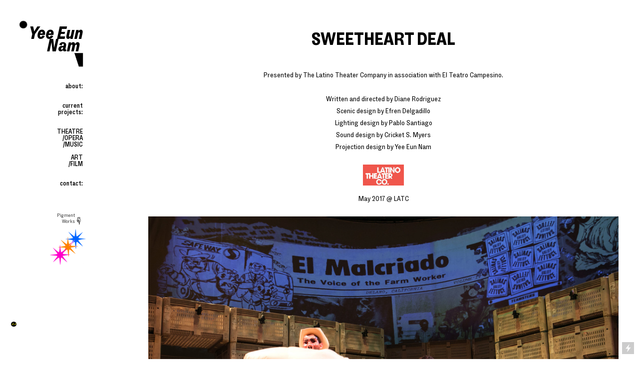

--- FILE ---
content_type: text/html; charset=UTF-8
request_url: https://yeeeunnam.com/SWEETHEART-DEAL
body_size: 39530
content:
<!DOCTYPE html>
<!-- 

        Running on cargo.site

-->
<html lang="en" data-predefined-style="true" data-css-presets="true" data-css-preset data-typography-preset>
	<head>
<script>
				var __cargo_context__ = 'live';
				var __cargo_js_ver__ = 'c=3521555348';
				var __cargo_maint__ = false;
				
				
			</script>
					<meta http-equiv="X-UA-Compatible" content="IE=edge,chrome=1">
		<meta http-equiv="Content-Type" content="text/html; charset=utf-8">
		<meta name="viewport" content="initial-scale=1.0, maximum-scale=1.0, user-scalable=no">
		
			<meta name="robots" content="index,follow">
		<title>SWEETHEART DEAL — Yee Eun Nam Design</title>
		<meta name="description" content="SWEETHEART DEAL Presented by The Latino Theater Company in association with El Teatro Campesino. Written and directed by Diane Rodriguez Scenic design by...">
				<meta name="twitter:card" content="summary_large_image">
		<meta name="twitter:title" content="SWEETHEART DEAL — Yee Eun Nam Design">
		<meta name="twitter:description" content="SWEETHEART DEAL Presented by The Latino Theater Company in association with El Teatro Campesino. Written and directed by Diane Rodriguez Scenic design by...">
		<meta name="twitter:image" content="https://freight.cargo.site/w/1200/i/726a8533be99be8d91f51f5449a7a836e92adf50bb8362ac5dcf1624e6b1e84b/657A0149.jpg">
		<meta property="og:locale" content="en_US">
		<meta property="og:title" content="SWEETHEART DEAL — Yee Eun Nam Design">
		<meta property="og:description" content="SWEETHEART DEAL Presented by The Latino Theater Company in association with El Teatro Campesino. Written and directed by Diane Rodriguez Scenic design by...">
		<meta property="og:url" content="https://yeeeunnam.com/SWEETHEART-DEAL">
		<meta property="og:image" content="https://freight.cargo.site/w/1200/i/726a8533be99be8d91f51f5449a7a836e92adf50bb8362ac5dcf1624e6b1e84b/657A0149.jpg">
		<meta property="og:type" content="website">

		<link rel="preconnect" href="https://static.cargo.site" crossorigin>
		<link rel="preconnect" href="https://freight.cargo.site" crossorigin>
				<link rel="preconnect" href="https://type.cargo.site" crossorigin>

		<!--<link rel="preload" href="https://static.cargo.site/assets/social/IconFont-Regular-0.9.3.woff2" as="font" type="font/woff" crossorigin>-->

		

		<link href="https://freight.cargo.site/t/original/i/fb8bb604a628492c67a18df7bdf48f13ded734c0c762b8aeb728980b2ca0a547/2018_logo.ico" rel="shortcut icon">
		<link href="https://yeeeunnam.com/rss" rel="alternate" type="application/rss+xml" title="Yee Eun Nam Design feed">

		<link href="https://yeeeunnam.com/stylesheet?c=3521555348&1751282913" id="member_stylesheet" rel="stylesheet" type="text/css" />
<style id="">@font-face{font-family:Icons;src:url(https://static.cargo.site/assets/social/IconFont-Regular-0.9.3.woff2);unicode-range:U+E000-E15C,U+F0000,U+FE0E}@font-face{font-family:Icons;src:url(https://static.cargo.site/assets/social/IconFont-Regular-0.9.3.woff2);font-weight:240;unicode-range:U+E000-E15C,U+F0000,U+FE0E}@font-face{font-family:Icons;src:url(https://static.cargo.site/assets/social/IconFont-Regular-0.9.3.woff2);unicode-range:U+E000-E15C,U+F0000,U+FE0E;font-weight:400}@font-face{font-family:Icons;src:url(https://static.cargo.site/assets/social/IconFont-Regular-0.9.3.woff2);unicode-range:U+E000-E15C,U+F0000,U+FE0E;font-weight:600}@font-face{font-family:Icons;src:url(https://static.cargo.site/assets/social/IconFont-Regular-0.9.3.woff2);unicode-range:U+E000-E15C,U+F0000,U+FE0E;font-weight:800}@font-face{font-family:Icons;src:url(https://static.cargo.site/assets/social/IconFont-Regular-0.9.3.woff2);unicode-range:U+E000-E15C,U+F0000,U+FE0E;font-style:italic}@font-face{font-family:Icons;src:url(https://static.cargo.site/assets/social/IconFont-Regular-0.9.3.woff2);unicode-range:U+E000-E15C,U+F0000,U+FE0E;font-weight:200;font-style:italic}@font-face{font-family:Icons;src:url(https://static.cargo.site/assets/social/IconFont-Regular-0.9.3.woff2);unicode-range:U+E000-E15C,U+F0000,U+FE0E;font-weight:400;font-style:italic}@font-face{font-family:Icons;src:url(https://static.cargo.site/assets/social/IconFont-Regular-0.9.3.woff2);unicode-range:U+E000-E15C,U+F0000,U+FE0E;font-weight:600;font-style:italic}@font-face{font-family:Icons;src:url(https://static.cargo.site/assets/social/IconFont-Regular-0.9.3.woff2);unicode-range:U+E000-E15C,U+F0000,U+FE0E;font-weight:800;font-style:italic}body.iconfont-loading,body.iconfont-loading *{color:transparent!important}body{-moz-osx-font-smoothing:grayscale;-webkit-font-smoothing:antialiased;-webkit-text-size-adjust:none}body.no-scroll{overflow:hidden}/*!
 * Content
 */.page{word-wrap:break-word}:focus{outline:0}.pointer-events-none{pointer-events:none}.pointer-events-auto{pointer-events:auto}.pointer-events-none .page_content .audio-player,.pointer-events-none .page_content .shop_product,.pointer-events-none .page_content a,.pointer-events-none .page_content audio,.pointer-events-none .page_content button,.pointer-events-none .page_content details,.pointer-events-none .page_content iframe,.pointer-events-none .page_content img,.pointer-events-none .page_content input,.pointer-events-none .page_content video{pointer-events:auto}.pointer-events-none .page_content *>a,.pointer-events-none .page_content>a{position:relative}s *{text-transform:inherit}#toolset{position:fixed;bottom:10px;right:10px;z-index:8}.mobile #toolset,.template_site_inframe #toolset{display:none}#toolset a{display:block;height:24px;width:24px;margin:0;padding:0;text-decoration:none;background:rgba(0,0,0,.2)}#toolset a:hover{background:rgba(0,0,0,.8)}[data-adminview] #toolset a,[data-adminview] #toolset_admin a{background:rgba(0,0,0,.04);pointer-events:none;cursor:default}#toolset_admin a:active{background:rgba(0,0,0,.7)}#toolset_admin a svg>*{transform:scale(1.1) translate(0,-.5px);transform-origin:50% 50%}#toolset_admin a svg{pointer-events:none;width:100%!important;height:auto!important}#following-container{overflow:auto;-webkit-overflow-scrolling:touch}#following-container iframe{height:100%;width:100%;position:absolute;top:0;left:0;right:0;bottom:0}:root{--following-width:-400px;--following-animation-duration:450ms}@keyframes following-open{0%{transform:translateX(0)}100%{transform:translateX(var(--following-width))}}@keyframes following-open-inverse{0%{transform:translateX(0)}100%{transform:translateX(calc(-1 * var(--following-width)))}}@keyframes following-close{0%{transform:translateX(var(--following-width))}100%{transform:translateX(0)}}@keyframes following-close-inverse{0%{transform:translateX(calc(-1 * var(--following-width)))}100%{transform:translateX(0)}}body.animate-left{animation:following-open var(--following-animation-duration);animation-fill-mode:both;animation-timing-function:cubic-bezier(.24,1,.29,1)}#following-container.animate-left{animation:following-close-inverse var(--following-animation-duration);animation-fill-mode:both;animation-timing-function:cubic-bezier(.24,1,.29,1)}#following-container.animate-left #following-frame{animation:following-close var(--following-animation-duration);animation-fill-mode:both;animation-timing-function:cubic-bezier(.24,1,.29,1)}body.animate-right{animation:following-close var(--following-animation-duration);animation-fill-mode:both;animation-timing-function:cubic-bezier(.24,1,.29,1)}#following-container.animate-right{animation:following-open-inverse var(--following-animation-duration);animation-fill-mode:both;animation-timing-function:cubic-bezier(.24,1,.29,1)}#following-container.animate-right #following-frame{animation:following-open var(--following-animation-duration);animation-fill-mode:both;animation-timing-function:cubic-bezier(.24,1,.29,1)}.slick-slider{position:relative;display:block;-moz-box-sizing:border-box;box-sizing:border-box;-webkit-user-select:none;-moz-user-select:none;-ms-user-select:none;user-select:none;-webkit-touch-callout:none;-khtml-user-select:none;-ms-touch-action:pan-y;touch-action:pan-y;-webkit-tap-highlight-color:transparent}.slick-list{position:relative;display:block;overflow:hidden;margin:0;padding:0}.slick-list:focus{outline:0}.slick-list.dragging{cursor:pointer;cursor:hand}.slick-slider .slick-list,.slick-slider .slick-track{transform:translate3d(0,0,0);will-change:transform}.slick-track{position:relative;top:0;left:0;display:block}.slick-track:after,.slick-track:before{display:table;content:'';width:1px;height:1px;margin-top:-1px;margin-left:-1px}.slick-track:after{clear:both}.slick-loading .slick-track{visibility:hidden}.slick-slide{display:none;float:left;height:100%;min-height:1px}[dir=rtl] .slick-slide{float:right}.content .slick-slide img{display:inline-block}.content .slick-slide img:not(.image-zoom){cursor:pointer}.content .scrub .slick-list,.content .scrub .slick-slide img:not(.image-zoom){cursor:ew-resize}body.slideshow-scrub-dragging *{cursor:ew-resize!important}.content .slick-slide img:not([src]),.content .slick-slide img[src='']{width:100%;height:auto}.slick-slide.slick-loading img{display:none}.slick-slide.dragging img{pointer-events:none}.slick-initialized .slick-slide{display:block}.slick-loading .slick-slide{visibility:hidden}.slick-vertical .slick-slide{display:block;height:auto;border:1px solid transparent}.slick-arrow.slick-hidden{display:none}.slick-arrow{position:absolute;z-index:9;width:0;top:0;height:100%;cursor:pointer;will-change:opacity;-webkit-transition:opacity 333ms cubic-bezier(.4,0,.22,1);transition:opacity 333ms cubic-bezier(.4,0,.22,1)}.slick-arrow.hidden{opacity:0}.slick-arrow svg{position:absolute;width:36px;height:36px;top:0;left:0;right:0;bottom:0;margin:auto;transform:translate(.25px,.25px)}.slick-arrow svg.right-arrow{transform:translate(.25px,.25px) scaleX(-1)}.slick-arrow svg:active{opacity:.75}.slick-arrow svg .arrow-shape{fill:none!important;stroke:#fff;stroke-linecap:square}.slick-arrow svg .arrow-outline{fill:none!important;stroke-width:2.5px;stroke:rgba(0,0,0,.6);stroke-linecap:square}.slick-arrow.slick-next{right:0;text-align:right}.slick-next svg,.wallpaper-navigation .slick-next svg{margin-right:10px}.mobile .slick-next svg{margin-right:10px}.slick-arrow.slick-prev{text-align:left}.slick-prev svg,.wallpaper-navigation .slick-prev svg{margin-left:10px}.mobile .slick-prev svg{margin-left:10px}.loading_animation{display:none;vertical-align:middle;z-index:15;line-height:0;pointer-events:none;border-radius:100%}.loading_animation.hidden{display:none}.loading_animation.pulsing{opacity:0;display:inline-block;animation-delay:.1s;-webkit-animation-delay:.1s;-moz-animation-delay:.1s;animation-duration:12s;animation-iteration-count:infinite;animation:fade-pulse-in .5s ease-in-out;-moz-animation:fade-pulse-in .5s ease-in-out;-webkit-animation:fade-pulse-in .5s ease-in-out;-webkit-animation-fill-mode:forwards;-moz-animation-fill-mode:forwards;animation-fill-mode:forwards}.loading_animation.pulsing.no-delay{animation-delay:0s;-webkit-animation-delay:0s;-moz-animation-delay:0s}.loading_animation div{border-radius:100%}.loading_animation div svg{max-width:100%;height:auto}.loading_animation div,.loading_animation div svg{width:20px;height:20px}.loading_animation.full-width svg{width:100%;height:auto}.loading_animation.full-width.big svg{width:100px;height:100px}.loading_animation div svg>*{fill:#ccc}.loading_animation div{-webkit-animation:spin-loading 12s ease-out;-webkit-animation-iteration-count:infinite;-moz-animation:spin-loading 12s ease-out;-moz-animation-iteration-count:infinite;animation:spin-loading 12s ease-out;animation-iteration-count:infinite}.loading_animation.hidden{display:none}[data-backdrop] .loading_animation{position:absolute;top:15px;left:15px;z-index:99}.loading_animation.position-absolute.middle{top:calc(50% - 10px);left:calc(50% - 10px)}.loading_animation.position-absolute.topleft{top:0;left:0}.loading_animation.position-absolute.middleright{top:calc(50% - 10px);right:1rem}.loading_animation.position-absolute.middleleft{top:calc(50% - 10px);left:1rem}.loading_animation.gray div svg>*{fill:#999}.loading_animation.gray-dark div svg>*{fill:#666}.loading_animation.gray-darker div svg>*{fill:#555}.loading_animation.gray-light div svg>*{fill:#ccc}.loading_animation.white div svg>*{fill:rgba(255,255,255,.85)}.loading_animation.blue div svg>*{fill:#698fff}.loading_animation.inline{display:inline-block;margin-bottom:.5ex}.loading_animation.inline.left{margin-right:.5ex}@-webkit-keyframes fade-pulse-in{0%{opacity:0}50%{opacity:.5}100%{opacity:1}}@-moz-keyframes fade-pulse-in{0%{opacity:0}50%{opacity:.5}100%{opacity:1}}@keyframes fade-pulse-in{0%{opacity:0}50%{opacity:.5}100%{opacity:1}}@-webkit-keyframes pulsate{0%{opacity:1}50%{opacity:0}100%{opacity:1}}@-moz-keyframes pulsate{0%{opacity:1}50%{opacity:0}100%{opacity:1}}@keyframes pulsate{0%{opacity:1}50%{opacity:0}100%{opacity:1}}@-webkit-keyframes spin-loading{0%{transform:rotate(0)}9%{transform:rotate(1050deg)}18%{transform:rotate(-1090deg)}20%{transform:rotate(-1080deg)}23%{transform:rotate(-1080deg)}28%{transform:rotate(-1095deg)}29%{transform:rotate(-1065deg)}34%{transform:rotate(-1080deg)}35%{transform:rotate(-1050deg)}40%{transform:rotate(-1065deg)}41%{transform:rotate(-1035deg)}44%{transform:rotate(-1035deg)}47%{transform:rotate(-2160deg)}50%{transform:rotate(-2160deg)}56%{transform:rotate(45deg)}60%{transform:rotate(45deg)}80%{transform:rotate(6120deg)}100%{transform:rotate(0)}}@keyframes spin-loading{0%{transform:rotate(0)}9%{transform:rotate(1050deg)}18%{transform:rotate(-1090deg)}20%{transform:rotate(-1080deg)}23%{transform:rotate(-1080deg)}28%{transform:rotate(-1095deg)}29%{transform:rotate(-1065deg)}34%{transform:rotate(-1080deg)}35%{transform:rotate(-1050deg)}40%{transform:rotate(-1065deg)}41%{transform:rotate(-1035deg)}44%{transform:rotate(-1035deg)}47%{transform:rotate(-2160deg)}50%{transform:rotate(-2160deg)}56%{transform:rotate(45deg)}60%{transform:rotate(45deg)}80%{transform:rotate(6120deg)}100%{transform:rotate(0)}}[grid-row]{align-items:flex-start;box-sizing:border-box;display:-webkit-box;display:-webkit-flex;display:-ms-flexbox;display:flex;-webkit-flex-wrap:wrap;-ms-flex-wrap:wrap;flex-wrap:wrap}[grid-col]{box-sizing:border-box}[grid-row] [grid-col].empty:after{content:"\0000A0";cursor:text}body.mobile[data-adminview=content-editproject] [grid-row] [grid-col].empty:after{display:none}[grid-col=auto]{-webkit-box-flex:1;-webkit-flex:1;-ms-flex:1;flex:1}[grid-col=x12]{width:100%}[grid-col=x11]{width:50%}[grid-col=x10]{width:33.33%}[grid-col=x9]{width:25%}[grid-col=x8]{width:20%}[grid-col=x7]{width:16.666666667%}[grid-col=x6]{width:14.285714286%}[grid-col=x5]{width:12.5%}[grid-col=x4]{width:11.111111111%}[grid-col=x3]{width:10%}[grid-col=x2]{width:9.090909091%}[grid-col=x1]{width:8.333333333%}[grid-col="1"]{width:8.33333%}[grid-col="2"]{width:16.66667%}[grid-col="3"]{width:25%}[grid-col="4"]{width:33.33333%}[grid-col="5"]{width:41.66667%}[grid-col="6"]{width:50%}[grid-col="7"]{width:58.33333%}[grid-col="8"]{width:66.66667%}[grid-col="9"]{width:75%}[grid-col="10"]{width:83.33333%}[grid-col="11"]{width:91.66667%}[grid-col="12"]{width:100%}body.mobile [grid-responsive] [grid-col]{width:100%;-webkit-box-flex:none;-webkit-flex:none;-ms-flex:none;flex:none}[data-ce-host=true][contenteditable=true] [grid-pad]{pointer-events:none}[data-ce-host=true][contenteditable=true] [grid-pad]>*{pointer-events:auto}[grid-pad="0"]{padding:0}[grid-pad="0.25"]{padding:.125rem}[grid-pad="0.5"]{padding:.25rem}[grid-pad="0.75"]{padding:.375rem}[grid-pad="1"]{padding:.5rem}[grid-pad="1.25"]{padding:.625rem}[grid-pad="1.5"]{padding:.75rem}[grid-pad="1.75"]{padding:.875rem}[grid-pad="2"]{padding:1rem}[grid-pad="2.5"]{padding:1.25rem}[grid-pad="3"]{padding:1.5rem}[grid-pad="3.5"]{padding:1.75rem}[grid-pad="4"]{padding:2rem}[grid-pad="5"]{padding:2.5rem}[grid-pad="6"]{padding:3rem}[grid-pad="7"]{padding:3.5rem}[grid-pad="8"]{padding:4rem}[grid-pad="9"]{padding:4.5rem}[grid-pad="10"]{padding:5rem}[grid-gutter="0"]{margin:0}[grid-gutter="0.5"]{margin:-.25rem}[grid-gutter="1"]{margin:-.5rem}[grid-gutter="1.5"]{margin:-.75rem}[grid-gutter="2"]{margin:-1rem}[grid-gutter="2.5"]{margin:-1.25rem}[grid-gutter="3"]{margin:-1.5rem}[grid-gutter="3.5"]{margin:-1.75rem}[grid-gutter="4"]{margin:-2rem}[grid-gutter="5"]{margin:-2.5rem}[grid-gutter="6"]{margin:-3rem}[grid-gutter="7"]{margin:-3.5rem}[grid-gutter="8"]{margin:-4rem}[grid-gutter="10"]{margin:-5rem}[grid-gutter="12"]{margin:-6rem}[grid-gutter="14"]{margin:-7rem}[grid-gutter="16"]{margin:-8rem}[grid-gutter="18"]{margin:-9rem}[grid-gutter="20"]{margin:-10rem}small{max-width:100%;text-decoration:inherit}img:not([src]),img[src='']{outline:1px solid rgba(177,177,177,.4);outline-offset:-1px;content:url([data-uri])}img.image-zoom{cursor:-webkit-zoom-in;cursor:-moz-zoom-in;cursor:zoom-in}#imprimatur{color:#333;font-size:10px;font-family:-apple-system,BlinkMacSystemFont,"Segoe UI",Roboto,Oxygen,Ubuntu,Cantarell,"Open Sans","Helvetica Neue",sans-serif,"Sans Serif",Icons;/*!System*/position:fixed;opacity:.3;right:-28px;bottom:160px;transform:rotate(270deg);-ms-transform:rotate(270deg);-webkit-transform:rotate(270deg);z-index:8;text-transform:uppercase;color:#999;opacity:.5;padding-bottom:2px;text-decoration:none}.mobile #imprimatur{display:none}bodycopy cargo-link a{font-family:-apple-system,BlinkMacSystemFont,"Segoe UI",Roboto,Oxygen,Ubuntu,Cantarell,"Open Sans","Helvetica Neue",sans-serif,"Sans Serif",Icons;/*!System*/font-size:12px;font-style:normal;font-weight:400;transform:rotate(270deg);text-decoration:none;position:fixed!important;right:-27px;bottom:100px;text-decoration:none;letter-spacing:normal;background:0 0;border:0;border-bottom:0;outline:0}/*! PhotoSwipe Default UI CSS by Dmitry Semenov | photoswipe.com | MIT license */.pswp--has_mouse .pswp__button--arrow--left,.pswp--has_mouse .pswp__button--arrow--right,.pswp__ui{visibility:visible}.pswp--minimal--dark .pswp__top-bar,.pswp__button{background:0 0}.pswp,.pswp__bg,.pswp__container,.pswp__img--placeholder,.pswp__zoom-wrap,.quick-view-navigation{-webkit-backface-visibility:hidden}.pswp__button{cursor:pointer;opacity:1;-webkit-appearance:none;transition:opacity .2s;-webkit-box-shadow:none;box-shadow:none}.pswp__button-close>svg{top:10px;right:10px;margin-left:auto}.pswp--touch .quick-view-navigation{display:none}.pswp__ui{-webkit-font-smoothing:auto;opacity:1;z-index:1550}.quick-view-navigation{will-change:opacity;-webkit-transition:opacity 333ms cubic-bezier(.4,0,.22,1);transition:opacity 333ms cubic-bezier(.4,0,.22,1)}.quick-view-navigation .pswp__group .pswp__button{pointer-events:auto}.pswp__button>svg{position:absolute;width:36px;height:36px}.quick-view-navigation .pswp__group:active svg{opacity:.75}.pswp__button svg .shape-shape{fill:#fff}.pswp__button svg .shape-outline{fill:#000}.pswp__button-prev>svg{top:0;bottom:0;left:10px;margin:auto}.pswp__button-next>svg{top:0;bottom:0;right:10px;margin:auto}.quick-view-navigation .pswp__group .pswp__button-prev{position:absolute;left:0;top:0;width:0;height:100%}.quick-view-navigation .pswp__group .pswp__button-next{position:absolute;right:0;top:0;width:0;height:100%}.quick-view-navigation .close-button,.quick-view-navigation .left-arrow,.quick-view-navigation .right-arrow{transform:translate(.25px,.25px)}.quick-view-navigation .right-arrow{transform:translate(.25px,.25px) scaleX(-1)}.pswp__button svg .shape-outline{fill:transparent!important;stroke:#000;stroke-width:2.5px;stroke-linecap:square}.pswp__button svg .shape-shape{fill:transparent!important;stroke:#fff;stroke-width:1.5px;stroke-linecap:square}.pswp__bg,.pswp__scroll-wrap,.pswp__zoom-wrap{width:100%;position:absolute}.quick-view-navigation .pswp__group .pswp__button-close{margin:0}.pswp__container,.pswp__item,.pswp__zoom-wrap{right:0;bottom:0;top:0;position:absolute;left:0}.pswp__ui--hidden .pswp__button{opacity:.001}.pswp__ui--hidden .pswp__button,.pswp__ui--hidden .pswp__button *{pointer-events:none}.pswp .pswp__ui.pswp__ui--displaynone{display:none}.pswp__element--disabled{display:none!important}/*! PhotoSwipe main CSS by Dmitry Semenov | photoswipe.com | MIT license */.pswp{position:fixed;display:none;height:100%;width:100%;top:0;left:0;right:0;bottom:0;margin:auto;-ms-touch-action:none;touch-action:none;z-index:9999999;-webkit-text-size-adjust:100%;line-height:initial;letter-spacing:initial;outline:0}.pswp img{max-width:none}.pswp--zoom-disabled .pswp__img{cursor:default!important}.pswp--animate_opacity{opacity:.001;will-change:opacity;-webkit-transition:opacity 333ms cubic-bezier(.4,0,.22,1);transition:opacity 333ms cubic-bezier(.4,0,.22,1)}.pswp--open{display:block}.pswp--zoom-allowed .pswp__img{cursor:-webkit-zoom-in;cursor:-moz-zoom-in;cursor:zoom-in}.pswp--zoomed-in .pswp__img{cursor:-webkit-grab;cursor:-moz-grab;cursor:grab}.pswp--dragging .pswp__img{cursor:-webkit-grabbing;cursor:-moz-grabbing;cursor:grabbing}.pswp__bg{left:0;top:0;height:100%;opacity:0;transform:translateZ(0);will-change:opacity}.pswp__scroll-wrap{left:0;top:0;height:100%}.pswp__container,.pswp__zoom-wrap{-ms-touch-action:none;touch-action:none}.pswp__container,.pswp__img{-webkit-user-select:none;-moz-user-select:none;-ms-user-select:none;user-select:none;-webkit-tap-highlight-color:transparent;-webkit-touch-callout:none}.pswp__zoom-wrap{-webkit-transform-origin:left top;-ms-transform-origin:left top;transform-origin:left top;-webkit-transition:-webkit-transform 222ms cubic-bezier(.4,0,.22,1);transition:transform 222ms cubic-bezier(.4,0,.22,1)}.pswp__bg{-webkit-transition:opacity 222ms cubic-bezier(.4,0,.22,1);transition:opacity 222ms cubic-bezier(.4,0,.22,1)}.pswp--animated-in .pswp__bg,.pswp--animated-in .pswp__zoom-wrap{-webkit-transition:none;transition:none}.pswp--hide-overflow .pswp__scroll-wrap,.pswp--hide-overflow.pswp{overflow:hidden}.pswp__img{position:absolute;width:auto;height:auto;top:0;left:0}.pswp__img--placeholder--blank{background:#222}.pswp--ie .pswp__img{width:100%!important;height:auto!important;left:0;top:0}.pswp__ui--idle{opacity:0}.pswp__error-msg{position:absolute;left:0;top:50%;width:100%;text-align:center;font-size:14px;line-height:16px;margin-top:-8px;color:#ccc}.pswp__error-msg a{color:#ccc;text-decoration:underline}.pswp__error-msg{font-family:-apple-system,BlinkMacSystemFont,"Segoe UI",Roboto,Oxygen,Ubuntu,Cantarell,"Open Sans","Helvetica Neue",sans-serif}.quick-view.mouse-down .iframe-item{pointer-events:none!important}.quick-view-caption-positioner{pointer-events:none;width:100%;height:100%}.quick-view-caption-wrapper{margin:auto;position:absolute;bottom:0;left:0;right:0}.quick-view-horizontal-align-left .quick-view-caption-wrapper{margin-left:0}.quick-view-horizontal-align-right .quick-view-caption-wrapper{margin-right:0}[data-quick-view-caption]{transition:.1s opacity ease-in-out;position:absolute;bottom:0;left:0;right:0}.quick-view-horizontal-align-left [data-quick-view-caption]{text-align:left}.quick-view-horizontal-align-right [data-quick-view-caption]{text-align:right}.quick-view-caption{transition:.1s opacity ease-in-out}.quick-view-caption>*{display:inline-block}.quick-view-caption *{pointer-events:auto}.quick-view-caption.hidden{opacity:0}.shop_product .dropdown_wrapper{flex:0 0 100%;position:relative}.shop_product select{appearance:none;-moz-appearance:none;-webkit-appearance:none;outline:0;-webkit-font-smoothing:antialiased;-moz-osx-font-smoothing:grayscale;cursor:pointer;border-radius:0;white-space:nowrap;overflow:hidden!important;text-overflow:ellipsis}.shop_product select.dropdown::-ms-expand{display:none}.shop_product a{cursor:pointer;border-bottom:none;text-decoration:none}.shop_product a.out-of-stock{pointer-events:none}body.audio-player-dragging *{cursor:ew-resize!important}.audio-player{display:inline-flex;flex:1 0 calc(100% - 2px);width:calc(100% - 2px)}.audio-player .button{height:100%;flex:0 0 3.3rem;display:flex}.audio-player .separator{left:3.3rem;height:100%}.audio-player .buffer{width:0%;height:100%;transition:left .3s linear,width .3s linear}.audio-player.seeking .buffer{transition:left 0s,width 0s}.audio-player.seeking{user-select:none;-webkit-user-select:none;cursor:ew-resize}.audio-player.seeking *{user-select:none;-webkit-user-select:none;cursor:ew-resize}.audio-player .bar{overflow:hidden;display:flex;justify-content:space-between;align-content:center;flex-grow:1}.audio-player .progress{width:0%;height:100%;transition:width .3s linear}.audio-player.seeking .progress{transition:width 0s}.audio-player .pause,.audio-player .play{cursor:pointer;height:100%}.audio-player .note-icon{margin:auto 0;order:2;flex:0 1 auto}.audio-player .title{white-space:nowrap;overflow:hidden;text-overflow:ellipsis;pointer-events:none;user-select:none;padding:.5rem 0 .5rem 1rem;margin:auto auto auto 0;flex:0 3 auto;min-width:0;width:100%}.audio-player .total-time{flex:0 1 auto;margin:auto 0}.audio-player .current-time,.audio-player .play-text{flex:0 1 auto;margin:auto 0}.audio-player .stream-anim{user-select:none;margin:auto auto auto 0}.audio-player .stream-anim span{display:inline-block}.audio-player .buffer,.audio-player .current-time,.audio-player .note-svg,.audio-player .play-text,.audio-player .separator,.audio-player .total-time{user-select:none;pointer-events:none}.audio-player .buffer,.audio-player .play-text,.audio-player .progress{position:absolute}.audio-player,.audio-player .bar,.audio-player .button,.audio-player .current-time,.audio-player .note-icon,.audio-player .pause,.audio-player .play,.audio-player .total-time{position:relative}body.mobile .audio-player,body.mobile .audio-player *{-webkit-touch-callout:none}#standalone-admin-frame{border:0;width:400px;position:absolute;right:0;top:0;height:100vh;z-index:99}body[standalone-admin=true] #standalone-admin-frame{transform:translate(0,0)}body[standalone-admin=true] .main_container{width:calc(100% - 400px)}body[standalone-admin=false] #standalone-admin-frame{transform:translate(100%,0)}body[standalone-admin=false] .main_container{width:100%}.toggle_standaloneAdmin{position:fixed;top:0;right:400px;height:40px;width:40px;z-index:999;cursor:pointer;background-color:rgba(0,0,0,.4)}.toggle_standaloneAdmin:active{opacity:.7}body[standalone-admin=false] .toggle_standaloneAdmin{right:0}.toggle_standaloneAdmin *{color:#fff;fill:#fff}.toggle_standaloneAdmin svg{padding:6px;width:100%;height:100%;opacity:.85}body[standalone-admin=false] .toggle_standaloneAdmin #close,body[standalone-admin=true] .toggle_standaloneAdmin #backdropsettings{display:none}.toggle_standaloneAdmin>div{width:100%;height:100%}#admin_toggle_button{position:fixed;top:50%;transform:translate(0,-50%);right:400px;height:36px;width:12px;z-index:999;cursor:pointer;background-color:rgba(0,0,0,.09);padding-left:2px;margin-right:5px}#admin_toggle_button .bar{content:'';background:rgba(0,0,0,.09);position:fixed;width:5px;bottom:0;top:0;z-index:10}#admin_toggle_button:active{background:rgba(0,0,0,.065)}#admin_toggle_button *{color:#fff;fill:#fff}#admin_toggle_button svg{padding:0;width:16px;height:36px;margin-left:1px;opacity:1}#admin_toggle_button svg *{fill:#fff;opacity:1}#admin_toggle_button[data-state=closed] .toggle_admin_close{display:none}#admin_toggle_button[data-state=closed],#admin_toggle_button[data-state=closed] .toggle_admin_open{width:20px;cursor:pointer;margin:0}#admin_toggle_button[data-state=closed] svg{margin-left:2px}#admin_toggle_button[data-state=open] .toggle_admin_open{display:none}select,select *{text-rendering:auto!important}b b{font-weight:inherit}*{-webkit-box-sizing:border-box;-moz-box-sizing:border-box;box-sizing:border-box}customhtml>*{position:relative;z-index:10}body,html{min-height:100vh;margin:0;padding:0}html{touch-action:manipulation;position:relative;background-color:#fff}.main_container{min-height:100vh;width:100%;overflow:hidden}.container{display:-webkit-box;display:-webkit-flex;display:-moz-box;display:-ms-flexbox;display:flex;-webkit-flex-wrap:wrap;-moz-flex-wrap:wrap;-ms-flex-wrap:wrap;flex-wrap:wrap;max-width:100%;width:100%;overflow:visible}.container{align-items:flex-start;-webkit-align-items:flex-start}.page{z-index:2}.page ul li>text-limit{display:block}.content,.content_container,.pinned{-webkit-flex:1 0 auto;-moz-flex:1 0 auto;-ms-flex:1 0 auto;flex:1 0 auto;max-width:100%}.content_container{width:100%}.content_container.full_height{min-height:100vh}.page_background{position:absolute;top:0;left:0;width:100%;height:100%}.page_container{position:relative;overflow:visible;width:100%}.backdrop{position:absolute;top:0;z-index:1;width:100%;height:100%;max-height:100vh}.backdrop>div{position:absolute;top:0;left:0;width:100%;height:100%;-webkit-backface-visibility:hidden;backface-visibility:hidden;transform:translate3d(0,0,0);contain:strict}[data-backdrop].backdrop>div[data-overflowing]{max-height:100vh;position:absolute;top:0;left:0}body.mobile [split-responsive]{display:flex;flex-direction:column}body.mobile [split-responsive] .container{width:100%;order:2}body.mobile [split-responsive] .backdrop{position:relative;height:50vh;width:100%;order:1}body.mobile [split-responsive] [data-auxiliary].backdrop{position:absolute;height:50vh;width:100%;order:1}.page{position:relative;z-index:2}img[data-align=left]{float:left}img[data-align=right]{float:right}[data-rotation]{transform-origin:center center}.content .page_content:not([contenteditable=true]) [data-draggable]{pointer-events:auto!important;backface-visibility:hidden}.preserve-3d{-moz-transform-style:preserve-3d;transform-style:preserve-3d}.content .page_content:not([contenteditable=true]) [data-draggable] iframe{pointer-events:none!important}.dragging-active iframe{pointer-events:none!important}.content .page_content:not([contenteditable=true]) [data-draggable]:active{opacity:1}.content .scroll-transition-fade{transition:transform 1s ease-in-out,opacity .8s ease-in-out}.content .scroll-transition-fade.below-viewport{opacity:0;transform:translateY(40px)}.mobile.full_width .page_container:not([split-layout]) .container_width{width:100%}[data-view=pinned_bottom] .bottom_pin_invisibility{visibility:hidden}.pinned{position:relative;width:100%}.pinned .page_container.accommodate:not(.fixed):not(.overlay){z-index:2}.pinned .page_container.overlay{position:absolute;z-index:4}.pinned .page_container.overlay.fixed{position:fixed}.pinned .page_container.overlay.fixed .page{max-height:100vh;-webkit-overflow-scrolling:touch}.pinned .page_container.overlay.fixed .page.allow-scroll{overflow-y:auto;overflow-x:hidden}.pinned .page_container.overlay.fixed .page.allow-scroll{align-items:flex-start;-webkit-align-items:flex-start}.pinned .page_container .page.allow-scroll::-webkit-scrollbar{width:0;background:0 0;display:none}.pinned.pinned_top .page_container.overlay{left:0;top:0}.pinned.pinned_bottom .page_container.overlay{left:0;bottom:0}div[data-container=set]:empty{margin-top:1px}.thumbnails{position:relative;z-index:1}[thumbnails=grid]{align-items:baseline}[thumbnails=justify] .thumbnail{box-sizing:content-box}[thumbnails][data-padding-zero] .thumbnail{margin-bottom:-1px}[thumbnails=montessori] .thumbnail{pointer-events:auto;position:absolute}[thumbnails] .thumbnail>a{display:block;text-decoration:none}[thumbnails=montessori]{height:0}[thumbnails][data-resizing],[thumbnails][data-resizing] *{cursor:nwse-resize}[thumbnails] .thumbnail .resize-handle{cursor:nwse-resize;width:26px;height:26px;padding:5px;position:absolute;opacity:.75;right:-1px;bottom:-1px;z-index:100}[thumbnails][data-resizing] .resize-handle{display:none}[thumbnails] .thumbnail .resize-handle svg{position:absolute;top:0;left:0}[thumbnails] .thumbnail .resize-handle:hover{opacity:1}[data-can-move].thumbnail .resize-handle svg .resize_path_outline{fill:#fff}[data-can-move].thumbnail .resize-handle svg .resize_path{fill:#000}[thumbnails=montessori] .thumbnail_sizer{height:0;width:100%;position:relative;padding-bottom:100%;pointer-events:none}[thumbnails] .thumbnail img{display:block;min-height:3px;margin-bottom:0}[thumbnails] .thumbnail img:not([src]),img[src=""]{margin:0!important;width:100%;min-height:3px;height:100%!important;position:absolute}[aspect-ratio="1x1"].thumb_image{height:0;padding-bottom:100%;overflow:hidden}[aspect-ratio="4x3"].thumb_image{height:0;padding-bottom:75%;overflow:hidden}[aspect-ratio="16x9"].thumb_image{height:0;padding-bottom:56.25%;overflow:hidden}[thumbnails] .thumb_image{width:100%;position:relative}[thumbnails][thumbnail-vertical-align=top]{align-items:flex-start}[thumbnails][thumbnail-vertical-align=middle]{align-items:center}[thumbnails][thumbnail-vertical-align=bottom]{align-items:baseline}[thumbnails][thumbnail-horizontal-align=left]{justify-content:flex-start}[thumbnails][thumbnail-horizontal-align=middle]{justify-content:center}[thumbnails][thumbnail-horizontal-align=right]{justify-content:flex-end}.thumb_image.default_image>svg{position:absolute;top:0;left:0;bottom:0;right:0;width:100%;height:100%}.thumb_image.default_image{outline:1px solid #ccc;outline-offset:-1px;position:relative}.mobile.full_width [data-view=Thumbnail] .thumbnails_width{width:100%}.content [data-draggable] a:active,.content [data-draggable] img:active{opacity:initial}.content .draggable-dragging{opacity:initial}[data-draggable].draggable_visible{visibility:visible}[data-draggable].draggable_hidden{visibility:hidden}.gallery_card [data-draggable],.marquee [data-draggable]{visibility:inherit}[data-draggable]{visibility:visible;background-color:rgba(0,0,0,.003)}#site_menu_panel_container .image-gallery:not(.initialized){height:0;padding-bottom:100%;min-height:initial}.image-gallery:not(.initialized){min-height:100vh;visibility:hidden;width:100%}.image-gallery .gallery_card img{display:block;width:100%;height:auto}.image-gallery .gallery_card{transform-origin:center}.image-gallery .gallery_card.dragging{opacity:.1;transform:initial!important}.image-gallery:not([image-gallery=slideshow]) .gallery_card iframe:only-child,.image-gallery:not([image-gallery=slideshow]) .gallery_card video:only-child{width:100%;height:100%;top:0;left:0;position:absolute}.image-gallery[image-gallery=slideshow] .gallery_card video[muted][autoplay]:not([controls]),.image-gallery[image-gallery=slideshow] .gallery_card video[muted][data-autoplay]:not([controls]){pointer-events:none}.image-gallery [image-gallery-pad="0"] video:only-child{object-fit:cover;height:calc(100% + 1px)}div.image-gallery>a,div.image-gallery>iframe,div.image-gallery>img,div.image-gallery>video{display:none}[image-gallery-row]{align-items:flex-start;box-sizing:border-box;display:-webkit-box;display:-webkit-flex;display:-ms-flexbox;display:flex;-webkit-flex-wrap:wrap;-ms-flex-wrap:wrap;flex-wrap:wrap}.image-gallery .gallery_card_image{width:100%;position:relative}[data-predefined-style=true] .image-gallery a.gallery_card{display:block;border:none}[image-gallery-col]{box-sizing:border-box}[image-gallery-col=x12]{width:100%}[image-gallery-col=x11]{width:50%}[image-gallery-col=x10]{width:33.33%}[image-gallery-col=x9]{width:25%}[image-gallery-col=x8]{width:20%}[image-gallery-col=x7]{width:16.666666667%}[image-gallery-col=x6]{width:14.285714286%}[image-gallery-col=x5]{width:12.5%}[image-gallery-col=x4]{width:11.111111111%}[image-gallery-col=x3]{width:10%}[image-gallery-col=x2]{width:9.090909091%}[image-gallery-col=x1]{width:8.333333333%}.content .page_content [image-gallery-pad].image-gallery{pointer-events:none}.content .page_content [image-gallery-pad].image-gallery .gallery_card_image>*,.content .page_content [image-gallery-pad].image-gallery .gallery_image_caption{pointer-events:auto}.content .page_content [image-gallery-pad="0"]{padding:0}.content .page_content [image-gallery-pad="0.25"]{padding:.125rem}.content .page_content [image-gallery-pad="0.5"]{padding:.25rem}.content .page_content [image-gallery-pad="0.75"]{padding:.375rem}.content .page_content [image-gallery-pad="1"]{padding:.5rem}.content .page_content [image-gallery-pad="1.25"]{padding:.625rem}.content .page_content [image-gallery-pad="1.5"]{padding:.75rem}.content .page_content [image-gallery-pad="1.75"]{padding:.875rem}.content .page_content [image-gallery-pad="2"]{padding:1rem}.content .page_content [image-gallery-pad="2.5"]{padding:1.25rem}.content .page_content [image-gallery-pad="3"]{padding:1.5rem}.content .page_content [image-gallery-pad="3.5"]{padding:1.75rem}.content .page_content [image-gallery-pad="4"]{padding:2rem}.content .page_content [image-gallery-pad="5"]{padding:2.5rem}.content .page_content [image-gallery-pad="6"]{padding:3rem}.content .page_content [image-gallery-pad="7"]{padding:3.5rem}.content .page_content [image-gallery-pad="8"]{padding:4rem}.content .page_content [image-gallery-pad="9"]{padding:4.5rem}.content .page_content [image-gallery-pad="10"]{padding:5rem}.content .page_content [image-gallery-gutter="0"]{margin:0}.content .page_content [image-gallery-gutter="0.5"]{margin:-.25rem}.content .page_content [image-gallery-gutter="1"]{margin:-.5rem}.content .page_content [image-gallery-gutter="1.5"]{margin:-.75rem}.content .page_content [image-gallery-gutter="2"]{margin:-1rem}.content .page_content [image-gallery-gutter="2.5"]{margin:-1.25rem}.content .page_content [image-gallery-gutter="3"]{margin:-1.5rem}.content .page_content [image-gallery-gutter="3.5"]{margin:-1.75rem}.content .page_content [image-gallery-gutter="4"]{margin:-2rem}.content .page_content [image-gallery-gutter="5"]{margin:-2.5rem}.content .page_content [image-gallery-gutter="6"]{margin:-3rem}.content .page_content [image-gallery-gutter="7"]{margin:-3.5rem}.content .page_content [image-gallery-gutter="8"]{margin:-4rem}.content .page_content [image-gallery-gutter="10"]{margin:-5rem}.content .page_content [image-gallery-gutter="12"]{margin:-6rem}.content .page_content [image-gallery-gutter="14"]{margin:-7rem}.content .page_content [image-gallery-gutter="16"]{margin:-8rem}.content .page_content [image-gallery-gutter="18"]{margin:-9rem}.content .page_content [image-gallery-gutter="20"]{margin:-10rem}[image-gallery=slideshow]:not(.initialized)>*{min-height:1px;opacity:0;min-width:100%}[image-gallery=slideshow][data-constrained-by=height] [image-gallery-vertical-align].slick-track{align-items:flex-start}[image-gallery=slideshow] img.image-zoom:active{opacity:initial}[image-gallery=slideshow].slick-initialized .gallery_card{pointer-events:none}[image-gallery=slideshow].slick-initialized .gallery_card.slick-current{pointer-events:auto}[image-gallery=slideshow] .gallery_card:not(.has_caption){line-height:0}.content .page_content [image-gallery=slideshow].image-gallery>*{pointer-events:auto}.content [image-gallery=slideshow].image-gallery.slick-initialized .gallery_card{overflow:hidden;margin:0;display:flex;flex-flow:row wrap;flex-shrink:0}.content [image-gallery=slideshow].image-gallery.slick-initialized .gallery_card.slick-current{overflow:visible}[image-gallery=slideshow] .gallery_image_caption{opacity:1;transition:opacity .3s;-webkit-transition:opacity .3s;width:100%;margin-left:auto;margin-right:auto;clear:both}[image-gallery-horizontal-align=left] .gallery_image_caption{text-align:left}[image-gallery-horizontal-align=middle] .gallery_image_caption{text-align:center}[image-gallery-horizontal-align=right] .gallery_image_caption{text-align:right}[image-gallery=slideshow][data-slideshow-in-transition] .gallery_image_caption{opacity:0;transition:opacity .3s;-webkit-transition:opacity .3s}[image-gallery=slideshow] .gallery_card_image{width:initial;margin:0;display:inline-block}[image-gallery=slideshow] .gallery_card img{margin:0;display:block}[image-gallery=slideshow][data-exploded]{align-items:flex-start;box-sizing:border-box;display:-webkit-box;display:-webkit-flex;display:-ms-flexbox;display:flex;-webkit-flex-wrap:wrap;-ms-flex-wrap:wrap;flex-wrap:wrap;justify-content:flex-start;align-content:flex-start}[image-gallery=slideshow][data-exploded] .gallery_card{padding:1rem;width:16.666%}[image-gallery=slideshow][data-exploded] .gallery_card_image{height:0;display:block;width:100%}[image-gallery=grid]{align-items:baseline}[image-gallery=grid] .gallery_card.has_caption .gallery_card_image{display:block}[image-gallery=grid] [image-gallery-pad="0"].gallery_card{margin-bottom:-1px}[image-gallery=grid] .gallery_card img{margin:0}[image-gallery=columns] .gallery_card img{margin:0}[image-gallery=justify]{align-items:flex-start}[image-gallery=justify] .gallery_card img{margin:0}[image-gallery=montessori][image-gallery-row]{display:block}[image-gallery=montessori] a.gallery_card,[image-gallery=montessori] div.gallery_card{position:absolute;pointer-events:auto}[image-gallery=montessori][data-can-move] .gallery_card,[image-gallery=montessori][data-can-move] .gallery_card .gallery_card_image,[image-gallery=montessori][data-can-move] .gallery_card .gallery_card_image>*{cursor:move}[image-gallery=montessori]{position:relative;height:0}[image-gallery=freeform] .gallery_card{position:relative}[image-gallery=freeform] [image-gallery-pad="0"].gallery_card{margin-bottom:-1px}[image-gallery-vertical-align]{display:flex;flex-flow:row wrap}[image-gallery-vertical-align].slick-track{display:flex;flex-flow:row nowrap}.image-gallery .slick-list{margin-bottom:-.3px}[image-gallery-vertical-align=top]{align-content:flex-start;align-items:flex-start}[image-gallery-vertical-align=middle]{align-items:center;align-content:center}[image-gallery-vertical-align=bottom]{align-content:flex-end;align-items:flex-end}[image-gallery-horizontal-align=left]{justify-content:flex-start}[image-gallery-horizontal-align=middle]{justify-content:center}[image-gallery-horizontal-align=right]{justify-content:flex-end}.image-gallery[data-resizing],.image-gallery[data-resizing] *{cursor:nwse-resize!important}.image-gallery .gallery_card .resize-handle,.image-gallery .gallery_card .resize-handle *{cursor:nwse-resize!important}.image-gallery .gallery_card .resize-handle{width:26px;height:26px;padding:5px;position:absolute;opacity:.75;right:-1px;bottom:-1px;z-index:10}.image-gallery[data-resizing] .resize-handle{display:none}.image-gallery .gallery_card .resize-handle svg{cursor:nwse-resize!important;position:absolute;top:0;left:0}.image-gallery .gallery_card .resize-handle:hover{opacity:1}[data-can-move].gallery_card .resize-handle svg .resize_path_outline{fill:#fff}[data-can-move].gallery_card .resize-handle svg .resize_path{fill:#000}[image-gallery=montessori] .thumbnail_sizer{height:0;width:100%;position:relative;padding-bottom:100%;pointer-events:none}#site_menu_button{display:block;text-decoration:none;pointer-events:auto;z-index:9;vertical-align:top;cursor:pointer;box-sizing:content-box;font-family:Icons}#site_menu_button.custom_icon{padding:0;line-height:0}#site_menu_button.custom_icon img{width:100%;height:auto}#site_menu_wrapper.disabled #site_menu_button{display:none}#site_menu_wrapper.mobile_only #site_menu_button{display:none}body.mobile #site_menu_wrapper.mobile_only:not(.disabled) #site_menu_button:not(.active){display:block}#site_menu_panel_container[data-type=cargo_menu] #site_menu_panel{display:block;position:fixed;top:0;right:0;bottom:0;left:0;z-index:10;cursor:default}.site_menu{pointer-events:auto;position:absolute;z-index:11;top:0;bottom:0;line-height:0;max-width:400px;min-width:300px;font-size:20px;text-align:left;background:rgba(20,20,20,.95);padding:20px 30px 90px 30px;overflow-y:auto;overflow-x:hidden;display:-webkit-box;display:-webkit-flex;display:-ms-flexbox;display:flex;-webkit-box-orient:vertical;-webkit-box-direction:normal;-webkit-flex-direction:column;-ms-flex-direction:column;flex-direction:column;-webkit-box-pack:start;-webkit-justify-content:flex-start;-ms-flex-pack:start;justify-content:flex-start}body.mobile #site_menu_wrapper .site_menu{-webkit-overflow-scrolling:touch;min-width:auto;max-width:100%;width:100%;padding:20px}#site_menu_wrapper[data-sitemenu-position=bottom-left] #site_menu,#site_menu_wrapper[data-sitemenu-position=top-left] #site_menu{left:0}#site_menu_wrapper[data-sitemenu-position=bottom-right] #site_menu,#site_menu_wrapper[data-sitemenu-position=top-right] #site_menu{right:0}#site_menu_wrapper[data-type=page] .site_menu{right:0;left:0;width:100%;padding:0;margin:0;background:0 0}.site_menu_wrapper.open .site_menu{display:block}.site_menu div{display:block}.site_menu a{text-decoration:none;display:inline-block;color:rgba(255,255,255,.75);max-width:100%;overflow:hidden;white-space:nowrap;text-overflow:ellipsis;line-height:1.4}.site_menu div a.active{color:rgba(255,255,255,.4)}.site_menu div.set-link>a{font-weight:700}.site_menu div.hidden{display:none}.site_menu .close{display:block;position:absolute;top:0;right:10px;font-size:60px;line-height:50px;font-weight:200;color:rgba(255,255,255,.4);cursor:pointer;user-select:none}#site_menu_panel_container .page_container{position:relative;overflow:hidden;background:0 0;z-index:2}#site_menu_panel_container .site_menu_page_wrapper{position:fixed;top:0;left:0;overflow-y:auto;-webkit-overflow-scrolling:touch;height:100%;width:100%;z-index:100}#site_menu_panel_container .site_menu_page_wrapper .backdrop{pointer-events:none}#site_menu_panel_container #site_menu_page_overlay{position:fixed;top:0;right:0;bottom:0;left:0;cursor:default;z-index:1}#shop_button{display:block;text-decoration:none;pointer-events:auto;z-index:9;vertical-align:top;cursor:pointer;box-sizing:content-box;font-family:Icons}#shop_button.custom_icon{padding:0;line-height:0}#shop_button.custom_icon img{width:100%;height:auto}#shop_button.disabled{display:none}.loading[data-loading]{display:none;position:fixed;bottom:8px;left:8px;z-index:100}.new_site_button_wrapper{font-size:1.8rem;font-weight:400;color:rgba(0,0,0,.85);font-family:-apple-system,BlinkMacSystemFont,'Segoe UI',Roboto,Oxygen,Ubuntu,Cantarell,'Open Sans','Helvetica Neue',sans-serif,'Sans Serif',Icons;font-style:normal;line-height:1.4;color:#fff;position:fixed;bottom:0;right:0;z-index:999}body.template_site #toolset{display:none!important}body.mobile .new_site_button{display:none}.new_site_button{display:flex;height:44px;cursor:pointer}.new_site_button .plus{width:44px;height:100%}.new_site_button .plus svg{width:100%;height:100%}.new_site_button .plus svg line{stroke:#000;stroke-width:2px}.new_site_button .plus:after,.new_site_button .plus:before{content:'';width:30px;height:2px}.new_site_button .text{background:#0fce83;display:none;padding:7.5px 15px 7.5px 15px;height:100%;font-size:20px;color:#222}.new_site_button:active{opacity:.8}.new_site_button.show_full .text{display:block}.new_site_button.show_full .plus{display:none}html:not(.admin-wrapper) .template_site #confirm_modal [data-progress] .progress-indicator:after{content:'Generating Site...';padding:7.5px 15px;right:-200px;color:#000}bodycopy svg.marker-overlay,bodycopy svg.marker-overlay *{transform-origin:0 0;-webkit-transform-origin:0 0;box-sizing:initial}bodycopy svg#svgroot{box-sizing:initial}bodycopy svg.marker-overlay{padding:inherit;position:absolute;left:0;top:0;width:100%;height:100%;min-height:1px;overflow:visible;pointer-events:none;z-index:999}bodycopy svg.marker-overlay *{pointer-events:initial}bodycopy svg.marker-overlay text{letter-spacing:initial}bodycopy svg.marker-overlay a{cursor:pointer}.marquee:not(.torn-down){overflow:hidden;width:100%;position:relative;padding-bottom:.25em;padding-top:.25em;margin-bottom:-.25em;margin-top:-.25em;contain:layout}.marquee .marquee_contents{will-change:transform;display:flex;flex-direction:column}.marquee[behavior][direction].torn-down{white-space:normal}.marquee[behavior=bounce] .marquee_contents{display:block;float:left;clear:both}.marquee[behavior=bounce] .marquee_inner{display:block}.marquee[behavior=bounce][direction=vertical] .marquee_contents{width:100%}.marquee[behavior=bounce][direction=diagonal] .marquee_inner:last-child,.marquee[behavior=bounce][direction=vertical] .marquee_inner:last-child{position:relative;visibility:hidden}.marquee[behavior=bounce][direction=horizontal],.marquee[behavior=scroll][direction=horizontal]{white-space:pre}.marquee[behavior=scroll][direction=horizontal] .marquee_contents{display:inline-flex;white-space:nowrap;min-width:100%}.marquee[behavior=scroll][direction=horizontal] .marquee_inner{min-width:100%}.marquee[behavior=scroll] .marquee_inner:first-child{will-change:transform;position:absolute;width:100%;top:0;left:0}.cycle{display:none}</style>
<script type="text/json" data-set="defaults" >{"current_offset":0,"current_page":1,"cargo_url":"yeenamdesign","is_domain":true,"is_mobile":false,"is_tablet":false,"is_phone":false,"api_path":"https:\/\/yeeeunnam.com\/_api","is_editor":false,"is_template":false,"is_direct_link":true,"direct_link_pid":4030595}</script>
<script type="text/json" data-set="DisplayOptions" >{"user_id":228582,"pagination_count":24,"title_in_project":true,"disable_project_scroll":false,"learning_cargo_seen":true,"resource_url":null,"total_projects":0,"use_sets":null,"sets_are_clickable":null,"set_links_position":null,"sticky_pages":null,"slideshow_responsive":false,"slideshow_thumbnails_header":true,"layout_options":{"content_position":"right_cover","content_width":"80","content_margin":"5","main_margin":"4","text_alignment":"text_left","vertical_position":"vertical_top","bgcolor":"#fff","WebFontConfig":{"cargo":{"families":{"Nitti Grotesk":{"variants":["n2","i2","n4","i4","n7","i7"]},"Social Condensed Variable":{"variants":["n1","n2","n3","n35","n4","n5","n7","n9","i4"]}}},"system":{"families":{"-apple-system":{"variants":["n4"]}}}},"links_orientation":"links_horizontal","viewport_size":"phone","mobile_zoom":"18","mobile_view":"desktop","mobile_padding":"-1.7","mobile_formatting":false,"width_unit":"rem","text_width":"66","is_feed":false,"limit_vertical_images":false,"image_zoom":true,"mobile_images_full_width":true,"responsive_columns":"1","responsive_thumbnails_padding":"0.7","enable_sitemenu":false,"sitemenu_mobileonly":false,"menu_position":"top-left","sitemenu_option":"cargo_menu","responsive_row_height":"75","advanced_padding_enabled":false,"main_margin_top":"4","main_margin_right":"4","main_margin_bottom":"4","main_margin_left":"4","mobile_pages_full_width":true,"scroll_transition":true,"image_full_zoom":false,"quick_view_height":"100","quick_view_width":"100","quick_view_alignment":"quick_view_center_center","advanced_quick_view_padding_enabled":false,"quick_view_padding":"2.5","quick_view_padding_top":"2.5","quick_view_padding_bottom":"2.5","quick_view_padding_left":"2.5","quick_view_padding_right":"2.5","quick_content_alignment":"quick_content_center_center","close_quick_view_on_scroll":true,"show_quick_view_ui":true,"quick_view_bgcolor":"rgba(0, 0, 0, 0.85)","quick_view_caption":false},"element_sort":{"no-group":[{"name":"Navigation","isActive":true},{"name":"Header Text","isActive":true},{"name":"Content","isActive":true},{"name":"Header Image","isActive":false}]},"site_menu_options":{"display_type":"cargo_menu","enable":true,"mobile_only":true,"position":"top-right","single_page_id":26435324,"icon":"\ue133","show_homepage":true,"single_page_url":"Menu","custom_icon":false},"ecommerce_options":{"enable_ecommerce_button":false,"shop_button_position":"top-left","shop_icon":"\ue138","custom_icon":false,"shop_icon_text":"Cart","enable_geofencing":false,"enabled_countries":["AF","AX","AL","DZ","AS","AD","AO","AI","AQ","AG","AR","AM","AW","AU","AT","AZ","BS","BH","BD","BB","BY","BE","BZ","BJ","BM","BT","BO","BQ","BA","BW","BV","BR","IO","BN","BG","BF","BI","KH","CM","CA","CV","KY","CF","TD","CL","CN","CX","CC","CO","KM","CG","CD","CK","CR","CI","HR","CU","CW","CY","CZ","DK","DJ","DM","DO","EC","EG","SV","GQ","ER","EE","ET","FK","FO","FJ","FI","FR","GF","PF","TF","GA","GM","GE","DE","GH","GI","GR","GL","GD","GP","GU","GT","GG","GN","GW","GY","HT","HM","VA","HN","HK","HU","IS","IN","ID","IR","IQ","IE","IM","IL","IT","JM","JP","JE","JO","KZ","KE","KI","KP","KR","KW","KG","LA","LV","LB","LS","LR","LY","LI","LT","LU","MO","MK","MG","MW","MY","MV","ML","MT","MH","MQ","MR","MU","YT","MX","FM","MD","MC","MN","ME","MS","MA","MZ","MM","NA","NR","NP","NL","NC","NZ","NI","NE","NG","NU","NF","MP","NO","OM","PK","PW","PS","PA","PG","PY","PE","PH","PN","PL","PT","PR","QA","RE","RO","RU","RW","BL","SH","KN","LC","MF","PM","VC","WS","SM","ST","SA","SN","RS","SC","SL","SG","SX","SK","SI","SB","SO","ZA","GS","SS","ES","LK","SD","SR","SJ","SZ","SE","CH","SY","TW","TJ","TZ","TH","TL","TG","TK","TO","TT","TN","TR","TM","TC","TV","UG","UA","AE","GB","US","UM","UY","UZ","VU","VE","VN","VG","VI","WF","EH","YE","ZM","ZW"],"icon":""}}</script>
<script type="text/json" data-set="Site" >{"id":"228582","direct_link":"https:\/\/yeeeunnam.com","display_url":"yeeeunnam.com","site_url":"yeenamdesign","account_shop_id":null,"has_ecommerce":false,"has_shop":false,"ecommerce_key_public":null,"cargo_spark_button":true,"following_url":null,"website_title":"Yee Eun Nam Design","meta_tags":"","meta_description":"","meta_head":"","homepage_id":false,"css_url":"https:\/\/yeeeunnam.com\/stylesheet","rss_url":"https:\/\/yeeeunnam.com\/rss","js_url":"\/_jsapps\/design\/design.js","favicon_url":"https:\/\/freight.cargo.site\/t\/original\/i\/fb8bb604a628492c67a18df7bdf48f13ded734c0c762b8aeb728980b2ca0a547\/2018_logo.ico","home_url":"https:\/\/cargo.site","auth_url":"https:\/\/cargo.site","profile_url":null,"profile_width":0,"profile_height":0,"social_image_url":null,"social_width":0,"social_height":0,"social_description":"Cargo","social_has_image":false,"social_has_description":false,"site_menu_icon":null,"site_menu_has_image":false,"custom_html":"<customhtml><\/customhtml>","filter":null,"is_editor":false,"use_hi_res":false,"hiq":null,"progenitor_site":"concreteislands","files":[],"resource_url":"yeeeunnam.com\/_api\/v0\/site\/228582"}</script>
<script type="text/json" data-set="ScaffoldingData" >{"id":0,"title":"Yee Eun Nam Design","project_url":0,"set_id":0,"is_homepage":false,"pin":false,"is_set":true,"in_nav":false,"stack":false,"sort":0,"index":0,"page_count":6,"pin_position":null,"thumbnail_options":null,"pages":[{"id":26435330,"site_id":228582,"project_url":"Left-Nav-Desktop","direct_link":"https:\/\/yeeeunnam.com\/Left-Nav-Desktop","type":"page","title":"Left Nav \u2014\u00a0Desktop","title_no_html":"Left Nav \u2014\u00a0Desktop","tags":"","display":false,"pin":true,"pin_options":{"position":"top","overlay":true,"fixed":true,"exclude_mobile":true,"accommodate":false},"in_nav":false,"is_homepage":false,"backdrop_enabled":false,"is_set":false,"stack":false,"excerpt":"Yee Eun Nam\u00a0\n\n\n\n \u00a0 \u00a0 \u00a0 \u00a0\u00a0\n\nabout:\n\n\n\n\n\ncurrent\n\n projects:\n\n\n\n\nTHEATRE\n\n\n\/OPERA\n\/MUSIC\n\n\n\nART\n\/FILM\n\n\n\n\ncontact:\n\n\n\n\n\n\nPigment...","content":"<h2><i><b><a href=\"Home-1\" rel=\"history\"><img width=\"1500\" height=\"1508\" width_o=\"1500\" height_o=\"1508\" data-src=\"https:\/\/freight.cargo.site\/t\/original\/i\/e6818d2196166436fd3f66d91cf8700c892d3e1bf2765735ca879e362d8a182e\/logo1.png\" data-mid=\"146054874\" border=\"0\" data-scale=\"2\" data-icon-mode\/>Yee Eun Nam&nbsp;<div class=\"image-gallery\" data-gallery=\"%7B%22mode_id%22%3A4%2C%22gallery_instance_id%22%3A1%2C%22name%22%3A%22Montessori%22%2C%22path%22%3A%22montessori%22%2C%22data%22%3A%7B%22height%22%3A20.36118143459916%2C%22responsive%22%3Afalse%2C%22snap_to_grid%22%3Afalse%2C%22user_interactive%22%3Afalse%2C%22zero_height%22%3Atrue%2C%22mobile_data%22%3A%7B%22columns%22%3A2%2C%22column_size%22%3A11%2C%22image_padding%22%3A1%2C%22mobile_design_path%22%3A%22columns%22%2C%22separate_mobile_view%22%3Atrue%7D%2C%22meta_data%22%3A%7B%220%22%3A%7B%22width%22%3A20.253164556962027%2C%22x%22%3A84.41096567053593%2C%22y%22%3A1.896764633242776%2C%22z%22%3A1%7D%7D%2C%22lowest_y%22%3A1.896764633242776%2C%22max_y%22%3A22.257946067841935%2C%22image_padding%22%3A2%2C%22captions%22%3Atrue%7D%7D\">\n<img width=\"1500\" height=\"1508\" width_o=\"1500\" height_o=\"1508\" data-src=\"https:\/\/freight.cargo.site\/t\/original\/i\/f71763a6c7afaea120ceb4baea3b274d6f1c14d04d4b77eac69a20b8e44ce9ec\/logo2.png\" data-mid=\"146054876\" border=\"0\" \/>\n<\/div><br>\n &nbsp; &nbsp; &nbsp; &nbsp;&nbsp;<\/a><\/b><\/i><\/h2><br>\n<h1><a href=\"about\" rel=\"history\">about:<\/a><br>\n<br>\n<br>\n<a href=\"current-projects\" rel=\"history\">current<br>\n projects:<br><\/a>\n<br>\n<br><\/h1><blockquote><h1><a href=\"THEATRE\" rel=\"history\">THEATRE<br>\n\n\/OPERA<br>\/MUSIC<br><\/a>\n<br>\n<a href=\"ART-FILM\" rel=\"history\">ART<br>\/FILM<\/a><\/h1><\/blockquote><br>\n<blockquote><a href=\"10\" rel=\"history\"><\/a><\/blockquote><h1>\n<br>\n<a href=\"Contact-1\" rel=\"history\">contact:<\/a><br><\/h1><br><br>\n<br>\n<br><small>Pigment <br>\nWorks<\/small>\ue097\ufe0e\n<br><br><div class=\"image-gallery\" data-gallery=\"%7B%22mode_id%22%3A4%2C%22gallery_instance_id%22%3A2%2C%22name%22%3A%22Montessori%22%2C%22path%22%3A%22montessori%22%2C%22data%22%3A%7B%22height%22%3A78.63041668995962%2C%22responsive%22%3Afalse%2C%22snap_to_grid%22%3Afalse%2C%22user_interactive%22%3Afalse%2C%22zero_height%22%3Atrue%2C%22mobile_data%22%3A%7B%22columns%22%3A2%2C%22column_size%22%3A11%2C%22image_padding%22%3A1%2C%22mobile_design_path%22%3A%22columns%22%2C%22separate_mobile_view%22%3Atrue%7D%2C%22meta_data%22%3A%7B%220%22%3A%7B%22width%22%3A78.63041668995962%2C%22x%22%3A44.04761756697011%2C%22y%22%3A-7.335922854287667%2C%22z%22%3A1%7D%7D%2C%22lowest_y%22%3A-7.335922854287667%2C%22max_y%22%3A71.29449383567194%2C%22image_padding%22%3A2%2C%22captions%22%3Atrue%7D%7D\">\n<a target=\"_blank\" href=\"https:\/\/pigmentdesignlab.com\" class=\"image-link\"><img width=\"1125\" height=\"1125\" width_o=\"1125\" height_o=\"1125\" data-src=\"https:\/\/freight.cargo.site\/t\/original\/i\/c63af5fd566426310f28cd77e7f786a523dfc52177492c2cb44b10d9bb4e9121\/PGL_Logo-copy.png\" data-mid=\"164557806\" border=\"0\" \/><\/a>\n<\/div><br><br><br>\n<br><br><br><br><br><br>\n<br><br><br><br>\n<br>\n<a href=\"maya\" rel=\"history\"><\/a><a href=\"http:\/\/www.pigmentdesignlab.cargo.site\"><\/a><div class=\"image-gallery\" data-gallery=\"%7B%22mode_id%22%3A4%2C%22gallery_instance_id%22%3A3%2C%22name%22%3A%22Montessori%22%2C%22path%22%3A%22montessori%22%2C%22data%22%3A%7B%22height%22%3A7.5%2C%22lowest_y%22%3A0%2C%22max_y%22%3A7.5%2C%22responsive%22%3Afalse%2C%22image_padding%22%3A2%2C%22snap_to_grid%22%3Atrue%2C%22user_interactive%22%3Afalse%2C%22zero_height%22%3Afalse%2C%22mobile_data%22%3A%7B%22columns%22%3A2%2C%22column_size%22%3A11%2C%22image_padding%22%3A1%2C%22mobile_design_path%22%3A%22columns%22%2C%22separate_mobile_view%22%3Atrue%7D%2C%22meta_data%22%3A%7B%220%22%3A%7B%22width%22%3A7.5%2C%22x%22%3A-2.5%2C%22y%22%3A0%2C%22z%22%3A1%7D%7D%2C%22captions%22%3Atrue%7D%7D\">\n<a rel=\"history\" href=\"maya\" class=\"image-link\"><img width=\"128\" height=\"128\" width_o=\"128\" height_o=\"128\" data-src=\"https:\/\/freight.cargo.site\/t\/original\/i\/021cd86bb58990d487317147de049f92c7923581cbd483cc7bc5e1137488c089\/546929-1409988135.png\" data-mid=\"146061538\" border=\"0\" \/><\/a>\n<\/div><br><br>","content_no_html":"{image 1 scale=\"2\" icon-mode}Yee Eun Nam&nbsp;\n{image 2}\n\n &nbsp; &nbsp; &nbsp; &nbsp;&nbsp;\nabout:\n\n\ncurrent\n projects:\n\nTHEATRE\n\n\/OPERA\/MUSIC\n\nART\/FILM\n\n\ncontact:\n\nPigment \nWorks\ue097\ufe0e\n\n{image 15}\n\n\n\n\n\n{image 9}\n","content_partial_html":"<h2><i><b><a href=\"Home-1\" rel=\"history\"><img width=\"1500\" height=\"1508\" width_o=\"1500\" height_o=\"1508\" data-src=\"https:\/\/freight.cargo.site\/t\/original\/i\/e6818d2196166436fd3f66d91cf8700c892d3e1bf2765735ca879e362d8a182e\/logo1.png\" data-mid=\"146054874\" border=\"0\" data-scale=\"2\" data-icon-mode\/>Yee Eun Nam&nbsp;\n<img width=\"1500\" height=\"1508\" width_o=\"1500\" height_o=\"1508\" data-src=\"https:\/\/freight.cargo.site\/t\/original\/i\/f71763a6c7afaea120ceb4baea3b274d6f1c14d04d4b77eac69a20b8e44ce9ec\/logo2.png\" data-mid=\"146054876\" border=\"0\" \/>\n<br>\n &nbsp; &nbsp; &nbsp; &nbsp;&nbsp;<\/a><\/b><\/i><\/h2><br>\n<h1><a href=\"about\" rel=\"history\">about:<\/a><br>\n<br>\n<br>\n<a href=\"current-projects\" rel=\"history\">current<br>\n projects:<br><\/a>\n<br>\n<br><\/h1><blockquote><h1><a href=\"THEATRE\" rel=\"history\">THEATRE<br>\n\n\/OPERA<br>\/MUSIC<br><\/a>\n<br>\n<a href=\"ART-FILM\" rel=\"history\">ART<br>\/FILM<\/a><\/h1><\/blockquote><br>\n<blockquote><a href=\"10\" rel=\"history\"><\/a><\/blockquote><h1>\n<br>\n<a href=\"Contact-1\" rel=\"history\">contact:<\/a><br><\/h1><br><br>\n<br>\n<br>Pigment <br>\nWorks\ue097\ufe0e\n<br><br>\n<a target=\"_blank\" href=\"https:\/\/pigmentdesignlab.com\" class=\"image-link\"><img width=\"1125\" height=\"1125\" width_o=\"1125\" height_o=\"1125\" data-src=\"https:\/\/freight.cargo.site\/t\/original\/i\/c63af5fd566426310f28cd77e7f786a523dfc52177492c2cb44b10d9bb4e9121\/PGL_Logo-copy.png\" data-mid=\"164557806\" border=\"0\" \/><\/a>\n<br><br><br>\n<br><br><br><br><br><br>\n<br><br><br><br>\n<br>\n<a href=\"maya\" rel=\"history\"><\/a><a href=\"http:\/\/www.pigmentdesignlab.cargo.site\"><\/a>\n<a rel=\"history\" href=\"maya\" class=\"image-link\"><img width=\"128\" height=\"128\" width_o=\"128\" height_o=\"128\" data-src=\"https:\/\/freight.cargo.site\/t\/original\/i\/021cd86bb58990d487317147de049f92c7923581cbd483cc7bc5e1137488c089\/546929-1409988135.png\" data-mid=\"146061538\" border=\"0\" \/><\/a>\n<br><br>","thumb":"146054874","thumb_meta":{"thumbnail_crop":{"percentWidth":"100","marginLeft":0,"marginTop":-22.1417,"imageModel":{"id":146054874,"project_id":26435330,"image_ref":"{image 1}","name":"logo1.png","hash":"e6818d2196166436fd3f66d91cf8700c892d3e1bf2765735ca879e362d8a182e","width":1500,"height":1508,"sort":0,"exclude_from_backdrop":false,"date_added":"1654664298"},"stored":{"ratio":100.53333333333,"crop_ratio":"16x9"},"cropManuallySet":true}},"thumb_is_visible":false,"sort":1,"index":0,"set_id":0,"page_options":{"using_local_css":true,"local_css":"[local-style=\"26435330\"] .container_width {\n\twidth: 15% \/*!variable_defaults*\/;\n}\n\n[local-style=\"26435330\"] body {\n}\n\n[local-style=\"26435330\"] .backdrop {\n\twidth: 100% \/*!background_cover*\/;\n}\n\n[local-style=\"26435330\"] .page {\n\tmin-height: 100vh \/*!page_height_100vh*\/;\n\tbackground-color: #fff \/*!page_bgcolor*\/;\n}\n\n[local-style=\"26435330\"] .page_background {\n\tbackground-color: initial \/*!page_container_bgcolor*\/;\n}\n\n[local-style=\"26435330\"] .content_padding {\n\tpadding-left: 2.5rem \/*!main_margin*\/;\n\tpadding-right: 2.5rem \/*!main_margin*\/;\n\tpadding-top: 2.5rem \/*!main_margin*\/;\n\tpadding-bottom: 2.5rem \/*!main_margin*\/;\n}\n\n[data-predefined-style=\"true\"] [local-style=\"26435330\"] bodycopy {\n\tline-height: 1.2;\n\tfont-size: 1.1rem;\n}\n\n[data-predefined-style=\"true\"] [local-style=\"26435330\"] bodycopy a {\n    border: 0;\n}\n\n[data-predefined-style=\"true\"] [local-style=\"26435330\"] h1 {\n\tfont-size: 1.3rem;\n}\n\n[data-predefined-style=\"true\"] [local-style=\"26435330\"] h1 a {\n\tcolor: #000;\n}\n\n[data-predefined-style=\"true\"] [local-style=\"26435330\"] h2 {\n}\n\n[data-predefined-style=\"true\"] [local-style=\"26435330\"] h2 a {\n\tcolor: rgb(0, 0, 0);\n}\n\n[data-predefined-style=\"true\"] [local-style=\"26435330\"] small {\n\tfont-size: 1rem;\n}\n\n[data-predefined-style=\"true\"] [local-style=\"26435330\"] small a {\n}\n\n[local-style=\"26435330\"] .container {\n\tmargin-left: 0 \/*!content_left*\/;\n\tmargin-right: auto \/*!content_left*\/;\n\talign-items: center \/*!vertical_middle*\/;\n\t-webkit-align-items: center \/*!vertical_middle*\/;\n\ttext-align: right \/*!text_right*\/;\n}\n\n[data-predefined-style=\"true\"] [local-style=\"26435330\"] bodycopy a:hover {\n}\n\n[data-predefined-style=\"true\"] [local-style=\"26435330\"] h1 a:hover {\n}\n\n[data-predefined-style=\"true\"] [local-style=\"26435330\"] h2 a:hover {\n}\n\n[data-predefined-style=\"true\"] [local-style=\"26435330\"] small a:hover {\n}","local_layout_options":{"split_layout":false,"split_responsive":false,"content_position":"left_cover","content_width":"15","full_height":true,"advanced_padding_enabled":false,"main_margin_left":"2.5","page_container_bgcolor":"","show_local_thumbs":true,"page_bgcolor":"#fff","main_margin_right":"2.5","main_margin":"2.5","main_margin_top":"2.5","main_margin_bottom":"2.5","vertical_position":"vertical_middle","text_alignment":"text_right"},"pin_options":{"position":"top","overlay":true,"fixed":true,"exclude_mobile":true,"accommodate":false}},"set_open":false,"images":[{"id":146054874,"project_id":26435330,"image_ref":"{image 1}","name":"logo1.png","hash":"e6818d2196166436fd3f66d91cf8700c892d3e1bf2765735ca879e362d8a182e","width":1500,"height":1508,"sort":0,"exclude_from_backdrop":false,"date_added":"1654664298"},{"id":146054876,"project_id":26435330,"image_ref":"{image 2}","name":"logo2.png","hash":"f71763a6c7afaea120ceb4baea3b274d6f1c14d04d4b77eac69a20b8e44ce9ec","width":1500,"height":1508,"sort":0,"exclude_from_backdrop":false,"date_added":"1654664298"},{"id":146054899,"project_id":26435330,"image_ref":"{image 3}","name":"logo1-red.png","hash":"30e366987827bf6e318861b27a6e0634ba9a9ce97a4a6e575ee2b1c4a03518f4","width":1500,"height":1508,"sort":0,"exclude_from_backdrop":false,"date_added":"1654664298"},{"id":146055084,"project_id":26435330,"image_ref":"{image 7}","name":"Logo_-2.png","hash":"8e3de39a4b95171e76182c50e1cf37d8736db02abd989819828ebcd96294fef1","width":300,"height":265,"sort":0,"exclude_from_backdrop":false,"date_added":"1655865284"},{"id":146061537,"project_id":26435330,"image_ref":"{image 8}","name":"Image-from-iOS-4.jpg","hash":"73046c463c6a7f1516717429cec65f9a7d54db6ae4b60f2cd1e8dd2ab841788b","width":1551,"height":1600,"sort":0,"exclude_from_backdrop":false,"date_added":"1655877817"},{"id":146061538,"project_id":26435330,"image_ref":"{image 9}","name":"546929-1409988135.png","hash":"021cd86bb58990d487317147de049f92c7923581cbd483cc7bc5e1137488c089","width":128,"height":128,"sort":0,"exclude_from_backdrop":false,"date_added":"1655877823"},{"id":164557628,"project_id":26435330,"image_ref":"{image 10}","name":"PGL_Logo-copy.png","hash":"4a0c7c62e6cea9fc28e37095e1d6638f81a54cb391962e3c260cea9433acae0e","width":1125,"height":1125,"sort":0,"exclude_from_backdrop":false,"date_added":"1673578722"},{"id":164557630,"project_id":26435330,"image_ref":"{image 11}","name":"PGL_Logo-copy.png","hash":"cdbbd1ee76b1f7899796884376dc3c1f9b8f1dc935909c531a4d00dcd928e041","width":1125,"height":1125,"sort":0,"exclude_from_backdrop":false,"date_added":"1673578729"},{"id":164557672,"project_id":26435330,"image_ref":"{image 12}","name":"PGL_Logo.png","hash":"3504af2d96b0d81172477ce286490f5088a4747d08c7fdd4fd19214a739e0a69","width":1125,"height":1125,"sort":0,"exclude_from_backdrop":false,"date_added":"1673578818"},{"id":164557676,"project_id":26435330,"image_ref":"{image 13}","name":"PGL_Logo.png","hash":"9c8e70f7f222cc1745bb00c7c6c3f027a2ab5a040349ddd71682ab62de047dbc","width":1125,"height":1125,"sort":0,"exclude_from_backdrop":false,"date_added":"1673578832"},{"id":164557779,"project_id":26435330,"image_ref":"{image 14}","name":"logo.png","hash":"3e32caefcbf6f478d40f4dda5591d0963f8395149168972ce2fbc031eb8e776f","width":200,"height":204,"sort":0,"exclude_from_backdrop":false,"date_added":"1673579017"},{"id":164557806,"project_id":26435330,"image_ref":"{image 15}","name":"PGL_Logo-copy.png","hash":"c63af5fd566426310f28cd77e7f786a523dfc52177492c2cb44b10d9bb4e9121","width":1125,"height":1125,"sort":0,"exclude_from_backdrop":false,"date_added":"1673579096"}],"backdrop":null},{"id":26435331,"site_id":228582,"project_url":"Top-Nav-Mobile","direct_link":"https:\/\/yeeeunnam.com\/Top-Nav-Mobile","type":"page","title":"Top Nav \u2014 Mobile","title_no_html":"Top Nav \u2014 Mobile","tags":"","display":false,"pin":true,"pin_options":{"position":"top","overlay":true,"fixed":true,"exclude_mobile":false,"accommodate":true,"exclude_desktop":true},"in_nav":false,"is_homepage":false,"backdrop_enabled":false,"is_set":false,"stack":false,"excerpt":"Yee Eun Nam Design","content":"<h2><i><b><a href=\"Home-1\" rel=\"history\">Yee Eun Nam<\/a> Design<\/b><\/i><\/h2><h1><a href=\"#\" rel=\"home_page\"><\/a><\/h1>","content_no_html":"Yee Eun Nam Design","content_partial_html":"<h2><i><b><a href=\"Home-1\" rel=\"history\">Yee Eun Nam<\/a> Design<\/b><\/i><\/h2><h1><a href=\"#\" rel=\"home_page\"><\/a><\/h1>","thumb":"146373859","thumb_meta":{"thumbnail_crop":{"percentWidth":"100","marginLeft":0,"marginTop":-22.1417,"imageModel":{"mid":146054874,"duplicate":false,"page_id":26435331,"image_ref":"{image 2}","id":146373859,"project_id":26435331,"name":"logo1.png","hash":"e6818d2196166436fd3f66d91cf8700c892d3e1bf2765735ca879e362d8a182e","width":1500,"height":1508,"sort":0,"exclude_from_backdrop":false,"date_added":"1654664298"},"stored":{"ratio":100.53333333333,"crop_ratio":"16x9"},"cropManuallySet":true}},"thumb_is_visible":false,"sort":2,"index":0,"set_id":0,"page_options":{"using_local_css":true,"local_css":"[local-style=\"26435331\"] .container_width {\n\twidth: 20% \/*!variable_defaults*\/;\n}\n\n[local-style=\"26435331\"] body {\n}\n\n[local-style=\"26435331\"] .backdrop {\n}\n\n[local-style=\"26435331\"] .page {\n\tmin-height: auto \/*!page_height_default*\/;\n}\n\n[local-style=\"26435331\"] .page_background {\n\tbackground-color: transparent \/*!page_container_bgcolor*\/;\n}\n\n[local-style=\"26435331\"] .content_padding {\n\tpadding-top: 4rem \/*!main_margin*\/;\n\tpadding-bottom: 4rem \/*!main_margin*\/;\n\tpadding-left: 4rem \/*!main_margin*\/;\n\tpadding-right: 4rem \/*!main_margin*\/;\n}\n\n[data-predefined-style=\"true\"] [local-style=\"26435331\"] bodycopy {\n}\n\n[data-predefined-style=\"true\"] [local-style=\"26435331\"] bodycopy a {\n    border: 0;\n}\n\n[data-predefined-style=\"true\"] [local-style=\"26435331\"] h1 {\n}\n\n[data-predefined-style=\"true\"] [local-style=\"26435331\"] h1 a {\n}\n\n[data-predefined-style=\"true\"] [local-style=\"26435331\"] h2 {\n\tfont-size: 1.9rem;\n}\n\n[data-predefined-style=\"true\"] [local-style=\"26435331\"] h2 a {\n}\n\n[data-predefined-style=\"true\"] [local-style=\"26435331\"] small {\n}\n\n[data-predefined-style=\"true\"] [local-style=\"26435331\"] small a {\n}\n\n[local-style=\"26435331\"] .container {\n\tmargin-left: 0 \/*!content_left*\/;\n\tmargin-right: auto \/*!content_left*\/;\n\talign-items: flex-start \/*!vertical_top*\/;\n\t-webkit-align-items: flex-start \/*!vertical_top*\/;\n}\n\n[data-predefined-style=\"true\"] [local-style=\"26435331\"] bodycopy a:hover {\n}\n\n[data-predefined-style=\"true\"] [local-style=\"26435331\"] h1 a:hover {\n}\n\n[data-predefined-style=\"true\"] [local-style=\"26435331\"] h2 a:hover {\n}\n\n[data-predefined-style=\"true\"] [local-style=\"26435331\"] small a:hover {\n}","local_layout_options":{"split_layout":false,"split_responsive":false,"content_position":"left_cover","content_width":"20","full_height":false,"advanced_padding_enabled":false,"page_container_bgcolor":"transparent","show_local_thumbs":true,"page_bgcolor":""},"pin_options":{"position":"top","overlay":true,"fixed":true,"exclude_mobile":false,"accommodate":true,"exclude_desktop":true}},"set_open":false,"images":[{"id":146373858,"project_id":26435331,"image_ref":"{image 1}","name":"Logo_-2.png","hash":"8e3de39a4b95171e76182c50e1cf37d8736db02abd989819828ebcd96294fef1","width":300,"height":265,"sort":0,"exclude_from_backdrop":false,"date_added":"1655865284"},{"id":146373859,"project_id":26435331,"image_ref":"{image 2}","name":"logo1.png","hash":"e6818d2196166436fd3f66d91cf8700c892d3e1bf2765735ca879e362d8a182e","width":1500,"height":1508,"sort":0,"exclude_from_backdrop":false,"date_added":"1654664298"}],"backdrop":null},{"id":26163124,"title":"PORTFOLIO","project_url":"PORTFOLIO","set_id":0,"is_homepage":false,"pin":false,"is_set":true,"in_nav":false,"stack":false,"sort":6,"index":1,"page_count":2,"pin_position":null,"thumbnail_options":null,"pages":[{"id":8647756,"title":"THEATRE","project_url":"THEATRE","set_id":26163124,"is_homepage":false,"pin":false,"is_set":true,"in_nav":true,"stack":false,"sort":7,"index":0,"page_count":46,"pin_position":null,"thumbnail_options":null,"pages":[{"id":4030595,"site_id":228582,"project_url":"SWEETHEART-DEAL","direct_link":"https:\/\/yeeeunnam.com\/SWEETHEART-DEAL","type":"page","title":"SWEETHEART DEAL","title_no_html":"SWEETHEART DEAL","tags":"Theater design, Projection design, 2017","display":true,"pin":false,"pin_options":null,"in_nav":false,"is_homepage":false,"backdrop_enabled":false,"is_set":false,"stack":false,"excerpt":"SWEETHEART DEAL\n\n\n\n\n\nPresented by The Latino Theater Company in association with El Teatro Campesino.\n\n\n\nWritten and directed by Diane Rodriguez\n\nScenic design by...","content":"<br><h2>SWEETHEART DEAL<br><\/h2>\n<br>\n<br>\nPresented by The Latino Theater Company in association with El Teatro Campesino.<br>\n<br>\nWritten and directed by Diane Rodriguez<br>\nScenic design by Efren Delgadillo<br>\nLighting design by Pablo Santiago<br>\nSound design by Cricket S. Myers<br>\nProjection design by Yee Eun Nam<br>\n<br><img width=\"318\" height=\"159\" width_o=\"318\" height_o=\"159\" data-src=\"https:\/\/freight.cargo.site\/t\/original\/i\/fcd218e5c3ccc8060313987379d084a8a1156fbf741ea00321e7a76997ca3d2b\/images.jpg\" data-mid=\"98112708\" border=\"0\" data-scale=\"4\" data-icon-mode\/>\n<br>\nMay 2017 @ LATC<br><br>\n<img width=\"3600\" height=\"2400\" width_o=\"3600\" height_o=\"2400\" data-src=\"https:\/\/freight.cargo.site\/t\/original\/i\/9a7f77322987ae037ae209dfc4637053e4afdd520b42e0d0aeced3232fae86e1\/657A0042.jpg\" data-mid=\"145134463\" border=\"0\" \/><img width=\"4032\" height=\"3024\" width_o=\"4032\" height_o=\"3024\" data-src=\"https:\/\/freight.cargo.site\/t\/original\/i\/68b9e3602aed43f6a18cfbd5ee7cf493c4d7a8708c734a5dd81ba4e46f88db52\/Photo-May-04--11-17-20-PM.jpg\" data-mid=\"145134447\" border=\"0\" \/><img width=\"3600\" height=\"2400\" width_o=\"3600\" height_o=\"2400\" data-src=\"https:\/\/freight.cargo.site\/t\/original\/i\/fbfd4a3d61f676a5b2e28d5def0b417381cf81613a16951e2331c6a26cc945eb\/657A9703.jpg\" data-mid=\"145134464\" border=\"0\" \/><img width=\"3600\" height=\"2400\" width_o=\"3600\" height_o=\"2400\" data-src=\"https:\/\/freight.cargo.site\/t\/original\/i\/caaec25741faeaeec379f3856524c602b3c3ec426c9a51bdbe9125107ffedfef\/657A9847.jpg\" data-mid=\"145134415\" border=\"0\" \/><img width=\"4032\" height=\"3024\" width_o=\"4032\" height_o=\"3024\" data-src=\"https:\/\/freight.cargo.site\/t\/original\/i\/095815efca303ded36590764487921046f409f69f390ff70eca5695ee2154d38\/Photo-May-06--12-01-12-AM.jpg\" data-mid=\"145134450\" border=\"0\" \/><img width=\"4032\" height=\"3024\" width_o=\"4032\" height_o=\"3024\" data-src=\"https:\/\/freight.cargo.site\/t\/original\/i\/3d31d6732511c8246ab59c7a9470c6af67a1afd1489fc0230c4c115eff387ae5\/Photo-May-25--11-12-28-PM.jpg\" data-mid=\"145134498\" border=\"0\" \/><img width=\"3600\" height=\"2400\" width_o=\"3600\" height_o=\"2400\" data-src=\"https:\/\/freight.cargo.site\/t\/original\/i\/d6c81c09390deb0642ca6094dea6cbb7467f38d547f30d2511b1687165da2379\/657A0070.jpg\" data-mid=\"145134512\" border=\"0\" \/><img width=\"4032\" height=\"3024\" width_o=\"4032\" height_o=\"3024\" data-src=\"https:\/\/freight.cargo.site\/t\/original\/i\/b0efc17ffd5847d2103ec2820241e417c7eb8881fc49e9b4d2cdb6e9b147096c\/Photo-May-04--9-40-42-PM.jpg\" data-mid=\"145134518\" border=\"0\" \/><img width=\"3600\" height=\"2400\" width_o=\"3600\" height_o=\"2400\" data-src=\"https:\/\/freight.cargo.site\/t\/original\/i\/726a8533be99be8d91f51f5449a7a836e92adf50bb8362ac5dcf1624e6b1e84b\/657A0149.jpg\" data-mid=\"145134418\" border=\"0\" \/><img width=\"4032\" height=\"3024\" width_o=\"4032\" height_o=\"3024\" data-src=\"https:\/\/freight.cargo.site\/t\/original\/i\/2924750acb44efdb7519264b3a17a3853f851dc70bd4be6bcd919e81b0340a9f\/Photo-May-05--8-20-59-PM.jpg\" data-mid=\"145134461\" border=\"0\" \/><img width=\"4032\" height=\"3024\" width_o=\"4032\" height_o=\"3024\" data-src=\"https:\/\/freight.cargo.site\/t\/original\/i\/01cdcf60cb68fe92845b3e0b19755a8a6a80898e3b38d01ee6d4086084297610\/Photo-May-05--9-33-23-PM.jpg\" data-mid=\"145134462\" border=\"0\" \/><img width=\"3600\" height=\"2400\" width_o=\"3600\" height_o=\"2400\" data-src=\"https:\/\/freight.cargo.site\/t\/original\/i\/8ceccd4881eff77ec91ff2311eae103faa233f4a8f64fac7dd720c75797dfece\/657A0159.jpg\" data-mid=\"145134472\" border=\"0\" \/><br>\n<div class=\"image-gallery\" data-gallery=\"%7B%22mode_id%22%3A4%2C%22gallery_instance_id%22%3A4%2C%22name%22%3A%22Montessori%22%2C%22path%22%3A%22montessori%22%2C%22data%22%3A%7B%22height%22%3A66.7%2C%22lowest_y%22%3A0%2C%22max_y%22%3A66.7%2C%22responsive%22%3Atrue%2C%22image_padding%22%3A2%2C%22snap_to_grid%22%3Atrue%2C%22user_interactive%22%3Afalse%2C%22zero_height%22%3Afalse%2C%22mobile_data%22%3A%7B%22columns%22%3A2%2C%22column_size%22%3A11%2C%22image_padding%22%3A1%2C%22mobile_design_path%22%3A%22columns%22%2C%22separate_mobile_view%22%3Atrue%7D%2C%22meta_data%22%3A%7B%220%22%3A%7B%22width%22%3A100%2C%22x%22%3A0%2C%22y%22%3A0%2C%22z%22%3A1%7D%7D%2C%22captions%22%3Atrue%7D%7D\">\n<img width=\"1000\" height=\"667\" width_o=\"1000\" height_o=\"667\" data-src=\"https:\/\/freight.cargo.site\/t\/original\/i\/4d76c361850425e975f8f0bbfa6402f6192bec68ec0ce310a7bfcff806827d85\/sd2-2.jpg\" data-mid=\"24620587\" border=\"0\" \/>\n<\/div><br><br><br><br><br>\n<br>","content_no_html":"SWEETHEART DEAL\n\n\nPresented by The Latino Theater Company in association with El Teatro Campesino.\n\nWritten and directed by Diane Rodriguez\nScenic design by Efren Delgadillo\nLighting design by Pablo Santiago\nSound design by Cricket S. Myers\nProjection design by Yee Eun Nam\n{image 38 scale=\"4\" icon-mode}\n\nMay 2017 @ LATC\n{image 49}{image 45}{image 50}{image 42}{image 46}{image 54}{image 55}{image 56}{image 43}{image 47}{image 48}{image 53}\n\n{image 30}\n\n","content_partial_html":"<br><h2>SWEETHEART DEAL<br><\/h2>\n<br>\n<br>\nPresented by The Latino Theater Company in association with El Teatro Campesino.<br>\n<br>\nWritten and directed by Diane Rodriguez<br>\nScenic design by Efren Delgadillo<br>\nLighting design by Pablo Santiago<br>\nSound design by Cricket S. Myers<br>\nProjection design by Yee Eun Nam<br>\n<br><img width=\"318\" height=\"159\" width_o=\"318\" height_o=\"159\" data-src=\"https:\/\/freight.cargo.site\/t\/original\/i\/fcd218e5c3ccc8060313987379d084a8a1156fbf741ea00321e7a76997ca3d2b\/images.jpg\" data-mid=\"98112708\" border=\"0\" data-scale=\"4\" data-icon-mode\/>\n<br>\nMay 2017 @ LATC<br><br>\n<img width=\"3600\" height=\"2400\" width_o=\"3600\" height_o=\"2400\" data-src=\"https:\/\/freight.cargo.site\/t\/original\/i\/9a7f77322987ae037ae209dfc4637053e4afdd520b42e0d0aeced3232fae86e1\/657A0042.jpg\" data-mid=\"145134463\" border=\"0\" \/><img width=\"4032\" height=\"3024\" width_o=\"4032\" height_o=\"3024\" data-src=\"https:\/\/freight.cargo.site\/t\/original\/i\/68b9e3602aed43f6a18cfbd5ee7cf493c4d7a8708c734a5dd81ba4e46f88db52\/Photo-May-04--11-17-20-PM.jpg\" data-mid=\"145134447\" border=\"0\" \/><img width=\"3600\" height=\"2400\" width_o=\"3600\" height_o=\"2400\" data-src=\"https:\/\/freight.cargo.site\/t\/original\/i\/fbfd4a3d61f676a5b2e28d5def0b417381cf81613a16951e2331c6a26cc945eb\/657A9703.jpg\" data-mid=\"145134464\" border=\"0\" \/><img width=\"3600\" height=\"2400\" width_o=\"3600\" height_o=\"2400\" data-src=\"https:\/\/freight.cargo.site\/t\/original\/i\/caaec25741faeaeec379f3856524c602b3c3ec426c9a51bdbe9125107ffedfef\/657A9847.jpg\" data-mid=\"145134415\" border=\"0\" \/><img width=\"4032\" height=\"3024\" width_o=\"4032\" height_o=\"3024\" data-src=\"https:\/\/freight.cargo.site\/t\/original\/i\/095815efca303ded36590764487921046f409f69f390ff70eca5695ee2154d38\/Photo-May-06--12-01-12-AM.jpg\" data-mid=\"145134450\" border=\"0\" \/><img width=\"4032\" height=\"3024\" width_o=\"4032\" height_o=\"3024\" data-src=\"https:\/\/freight.cargo.site\/t\/original\/i\/3d31d6732511c8246ab59c7a9470c6af67a1afd1489fc0230c4c115eff387ae5\/Photo-May-25--11-12-28-PM.jpg\" data-mid=\"145134498\" border=\"0\" \/><img width=\"3600\" height=\"2400\" width_o=\"3600\" height_o=\"2400\" data-src=\"https:\/\/freight.cargo.site\/t\/original\/i\/d6c81c09390deb0642ca6094dea6cbb7467f38d547f30d2511b1687165da2379\/657A0070.jpg\" data-mid=\"145134512\" border=\"0\" \/><img width=\"4032\" height=\"3024\" width_o=\"4032\" height_o=\"3024\" data-src=\"https:\/\/freight.cargo.site\/t\/original\/i\/b0efc17ffd5847d2103ec2820241e417c7eb8881fc49e9b4d2cdb6e9b147096c\/Photo-May-04--9-40-42-PM.jpg\" data-mid=\"145134518\" border=\"0\" \/><img width=\"3600\" height=\"2400\" width_o=\"3600\" height_o=\"2400\" data-src=\"https:\/\/freight.cargo.site\/t\/original\/i\/726a8533be99be8d91f51f5449a7a836e92adf50bb8362ac5dcf1624e6b1e84b\/657A0149.jpg\" data-mid=\"145134418\" border=\"0\" \/><img width=\"4032\" height=\"3024\" width_o=\"4032\" height_o=\"3024\" data-src=\"https:\/\/freight.cargo.site\/t\/original\/i\/2924750acb44efdb7519264b3a17a3853f851dc70bd4be6bcd919e81b0340a9f\/Photo-May-05--8-20-59-PM.jpg\" data-mid=\"145134461\" border=\"0\" \/><img width=\"4032\" height=\"3024\" width_o=\"4032\" height_o=\"3024\" data-src=\"https:\/\/freight.cargo.site\/t\/original\/i\/01cdcf60cb68fe92845b3e0b19755a8a6a80898e3b38d01ee6d4086084297610\/Photo-May-05--9-33-23-PM.jpg\" data-mid=\"145134462\" border=\"0\" \/><img width=\"3600\" height=\"2400\" width_o=\"3600\" height_o=\"2400\" data-src=\"https:\/\/freight.cargo.site\/t\/original\/i\/8ceccd4881eff77ec91ff2311eae103faa233f4a8f64fac7dd720c75797dfece\/657A0159.jpg\" data-mid=\"145134472\" border=\"0\" \/><br>\n\n<img width=\"1000\" height=\"667\" width_o=\"1000\" height_o=\"667\" data-src=\"https:\/\/freight.cargo.site\/t\/original\/i\/4d76c361850425e975f8f0bbfa6402f6192bec68ec0ce310a7bfcff806827d85\/sd2-2.jpg\" data-mid=\"24620587\" border=\"0\" \/>\n<br><br><br><br><br>\n<br>","thumb":"145134418","thumb_meta":{"thumbnail_crop":{"percentWidth":"100","marginLeft":0,"marginTop":0,"imageModel":{"id":145134418,"project_id":4030595,"image_ref":"{image 43}","name":"657A0149.jpg","hash":"726a8533be99be8d91f51f5449a7a836e92adf50bb8362ac5dcf1624e6b1e84b","width":3600,"height":2400,"sort":0,"exclude_from_backdrop":false,"date_added":"1654909976"},"stored":{"ratio":66.666666666667,"crop_ratio":"16x9"},"cropManuallySet":true}},"thumb_is_visible":true,"sort":51,"index":36,"set_id":8647756,"page_options":{"using_local_css":true,"local_css":"[local-style=\"4030595\"] .container_width {\n}\n\n[local-style=\"4030595\"] body {\n\tbackground-color: initial \/*!variable_defaults*\/;\n}\n\n[local-style=\"4030595\"] .backdrop {\n}\n\n[local-style=\"4030595\"] .page {\n}\n\n[local-style=\"4030595\"] .page_background {\n\tbackground-color: initial \/*!page_container_bgcolor*\/;\n}\n\n[local-style=\"4030595\"] .content_padding {\n\tpadding-top: 4rem \/*!main_margin*\/;\n\tpadding-bottom: 4rem \/*!main_margin*\/;\n\tpadding-left: 4rem \/*!main_margin*\/;\n\tpadding-right: 4rem \/*!main_margin*\/;\n}\n\n[data-predefined-style=\"true\"] [local-style=\"4030595\"] bodycopy {\n}\n\n[data-predefined-style=\"true\"] [local-style=\"4030595\"] bodycopy a {\n}\n\n[data-predefined-style=\"true\"] [local-style=\"4030595\"] h1 {\n}\n\n[data-predefined-style=\"true\"] [local-style=\"4030595\"] h1 a {\n}\n\n[data-predefined-style=\"true\"] [local-style=\"4030595\"] h2 {\n}\n\n[data-predefined-style=\"true\"] [local-style=\"4030595\"] h2 a {\n}\n\n[data-predefined-style=\"true\"] [local-style=\"4030595\"] small {\n}\n\n[data-predefined-style=\"true\"] [local-style=\"4030595\"] small a {\n}\n\n[data-predefined-style=\"true\"] [local-style=\"4030595\"] bodycopy a:hover {\n}\n\n[data-predefined-style=\"true\"] [local-style=\"4030595\"] h1 a:hover {\n}\n\n[data-predefined-style=\"true\"] [local-style=\"4030595\"] h2 a:hover {\n}\n\n[data-predefined-style=\"true\"] [local-style=\"4030595\"] small a:hover {\n}","local_layout_options":{"split_layout":false,"split_responsive":false,"full_height":false,"advanced_padding_enabled":false,"page_container_bgcolor":"","show_local_thumbs":true,"page_bgcolor":""},"thumbnail_options":{"show_local_thumbs":true}},"set_open":false,"images":[{"id":20132268,"project_id":4030595,"image_ref":"{image 1}","name":"SD_title_1200.jpg","hash":"b1dc42551f33de8618b5712ba31b60cd4436815423ef7a2313b470245e901769","width":1200,"height":100,"sort":0,"exclude_from_backdrop":false,"date_added":"1531261279"},{"id":20132269,"project_id":4030595,"image_ref":"{image 5}","name":"SD_06.jpg","hash":"680d534fe49c5f4d719586ae6173edc88b794cdd7afa3f32001cda22a9df9f5e","width":1000,"height":667,"sort":0,"exclude_from_backdrop":false,"date_added":"1531261280"},{"id":20226947,"project_id":4030595,"image_ref":"{image 11}","name":"sd2.jpg","hash":"57e5194e046bdf2e9ed5b0272b966d6ae6d660024404edfd69d66d5114b97de3","width":1000,"height":667,"sort":0,"exclude_from_backdrop":false,"date_added":"1531369890"},{"id":20228906,"project_id":4030595,"image_ref":"{image 13}","name":"SD_02.5.jpg","hash":"63ae0b9df29dc4b9caa366dac49a6f4a5655dbb3d8eab67906e8f783832e95cd","width":1000,"height":710,"sort":0,"exclude_from_backdrop":false,"date_added":"1531374237"},{"id":20228975,"project_id":4030595,"image_ref":"{image 16}","name":"SD_07.jpg","hash":"58f91e642a387819ccbc3dac906cf01e9f2cf5d1f0a430475580f662e8bbf77b","width":1000,"height":660,"sort":0,"exclude_from_backdrop":false,"date_added":"1531374364"},{"id":20963322,"project_id":4030595,"image_ref":"{image 17}","name":"SD_01.5_3.jpg","hash":"22e008304713d675a218f96b9e8aadd72bb6dd0ed3d0412790049b99d588bda9","width":1200,"height":800,"sort":0,"exclude_from_backdrop":false,"date_added":"1532408913"},{"id":20963325,"project_id":4030595,"image_ref":"{image 18}","name":"SM2.jpg","hash":"ddc8ae329c0205fecd336f1805f203984b55a675eec4493a5bf6bb882d985edc","width":4032,"height":3024,"sort":0,"exclude_from_backdrop":false,"date_added":"1532408932"},{"id":20963408,"project_id":4030595,"image_ref":"{image 20}","name":"657A0070.jpg","hash":"701c786f11d0e23716162447acfd07b6c9acd1437324541c476c9ece4497c368","width":1200,"height":800,"sort":0,"exclude_from_backdrop":false,"date_added":"1532409069"},{"id":20963477,"project_id":4030595,"image_ref":"{image 21}","name":"sd3.jpg","hash":"ac1ce84d3c9321c5b079565289837c4792c4bc056f215cc7f618e9c4bd855765","width":1200,"height":800,"sort":0,"exclude_from_backdrop":false,"date_added":"1532409077"},{"id":20963480,"project_id":4030595,"image_ref":"{image 22}","name":"SD_07.jpg","hash":"ecffecc944de466491d4b053e6c66ea4a9d08eb8fb237fbb69c5d009a47ad42e","width":1200,"height":792,"sort":0,"exclude_from_backdrop":false,"date_added":"1532409092"},{"id":20963482,"project_id":4030595,"image_ref":"{image 23}","name":"sd2-2.jpg","hash":"160f3f77d601404b8970d3454a1e04c5cd64e104e4c4420f7638f2d0a6c113cf","width":1200,"height":800,"sort":0,"exclude_from_backdrop":false,"date_added":"1532409102"},{"id":20963593,"project_id":4030595,"image_ref":"{image 25}","name":"SD_02.5-1.jpg","hash":"b2567468c1b5177a39add1ec4b125558b02df2ca4377571f6e5c0e5014065e7c","width":1200,"height":852,"sort":0,"exclude_from_backdrop":false,"date_added":"1532409309"},{"id":20963594,"project_id":4030595,"image_ref":"{image 26}","name":"sd_1.jpg","hash":"6ca50d26638473b788391f98bad991811591e0988b1ad499c5b1b3df82cbad4b","width":1200,"height":800,"sort":0,"exclude_from_backdrop":false,"date_added":"1532409322"},{"id":20963607,"project_id":4030595,"image_ref":"{image 27}","name":"Photo-May-05--9-33-17-PM.jpg","hash":"4741202f69bf92775f7960e3c70bc56c44edca2e1e5e90a1bf7c7c0890591d03","width":1200,"height":900,"sort":0,"exclude_from_backdrop":false,"date_added":"1532409515"},{"id":24620585,"project_id":4030595,"image_ref":"{image 28}","name":"SD_02.5-1.jpg","hash":"18c52c76e1a924949faccd1efdda4ee64c6c20814457cfbe5d36f2b00d0ace04","width":1000,"height":710,"sort":0,"exclude_from_backdrop":false,"date_added":"1537524141"},{"id":24620586,"project_id":4030595,"image_ref":"{image 29}","name":"SD_01.5_3.jpg","hash":"b848ef07169bad64def4a2ab81de15f62bab11375d2b10da810c49d58b48c3f1","width":1000,"height":667,"sort":0,"exclude_from_backdrop":false,"date_added":"1537524141"},{"id":24620587,"project_id":4030595,"image_ref":"{image 30}","name":"sd2-2.jpg","hash":"4d76c361850425e975f8f0bbfa6402f6192bec68ec0ce310a7bfcff806827d85","width":1000,"height":667,"sort":0,"exclude_from_backdrop":false,"date_added":"1537524144"},{"id":24620588,"project_id":4030595,"image_ref":"{image 31}","name":"SD_07.jpg","hash":"205ec947e387b4cc6d035789497f44b05f0569ef206d2e59addb33731e76b088","width":1000,"height":660,"sort":0,"exclude_from_backdrop":false,"date_added":"1537524143"},{"id":24620589,"project_id":4030595,"image_ref":"{image 32}","name":"657A0070.jpg","hash":"948283f2fd018db679cfbb46ff39c9fed70c332343a6cbe6e4f8aa4a2477926c","width":1000,"height":667,"sort":0,"exclude_from_backdrop":false,"date_added":"1537524142"},{"id":24620590,"project_id":4030595,"image_ref":"{image 33}","name":"Photo-May-05--9-33-17-PM.jpg","hash":"ce4173608c8a2394214b24e5d7bf498896d6d9c20809426f070731206ad5a66e","width":1000,"height":750,"sort":0,"exclude_from_backdrop":false,"date_added":"1537524142"},{"id":24620591,"project_id":4030595,"image_ref":"{image 34}","name":"sd_1-1.jpg","hash":"c5748bf6053a16532ba6145bbc0ea20757d24fa64acf02c057d75a2fe2bf4986","width":1000,"height":667,"sort":0,"exclude_from_backdrop":false,"date_added":"1537524144"},{"id":24620592,"project_id":4030595,"image_ref":"{image 35}","name":"sd_1.jpg","hash":"e7f28e10b3775f4289adc7925560aaeba847a68bb9250851f23da14e8834bc04","width":1000,"height":667,"sort":0,"exclude_from_backdrop":false,"date_added":"1537524144"},{"id":24620593,"project_id":4030595,"image_ref":"{image 36}","name":"sd3.jpg","hash":"c2a3699fd4298c5c0e8a3b1579ce2f1f6a8e1bc7729a80b247987bbd1398ab85","width":1000,"height":667,"sort":0,"exclude_from_backdrop":false,"date_added":"1537524143"},{"id":24620594,"project_id":4030595,"image_ref":"{image 37}","name":"SM2.jpg","hash":"2a0b5b992c61d854cc6717c22e67d7afb9ea58b332dbafe1a701a61098635104","width":1000,"height":750,"sort":0,"exclude_from_backdrop":false,"date_added":"1537524144"},{"id":98112708,"project_id":4030595,"image_ref":"{image 38}","name":"images.jpg","hash":"fcd218e5c3ccc8060313987379d084a8a1156fbf741ea00321e7a76997ca3d2b","width":318,"height":159,"sort":0,"exclude_from_backdrop":false,"date_added":"1612733846"},{"id":145134412,"project_id":4030595,"image_ref":"{image 41}","name":"657A9724.jpg","hash":"6dcdc9c629eae7ce98e28501114e9f553da15ce7280b6a8a34b749df5530374a","width":3600,"height":2400,"sort":0,"exclude_from_backdrop":false,"date_added":"1654909922"},{"id":145134415,"project_id":4030595,"image_ref":"{image 42}","name":"657A9847.jpg","hash":"caaec25741faeaeec379f3856524c602b3c3ec426c9a51bdbe9125107ffedfef","width":3600,"height":2400,"sort":0,"exclude_from_backdrop":false,"date_added":"1654909956"},{"id":145134418,"project_id":4030595,"image_ref":"{image 43}","name":"657A0149.jpg","hash":"726a8533be99be8d91f51f5449a7a836e92adf50bb8362ac5dcf1624e6b1e84b","width":3600,"height":2400,"sort":0,"exclude_from_backdrop":false,"date_added":"1654909976"},{"id":145134442,"project_id":4030595,"image_ref":"{image 44}","name":"657A0070-2.jpg","hash":"75fcbff18d193b5054fbb1bc0858dabef032ee031873f1f3db2966f5a8df86a2","width":1200,"height":800,"sort":0,"exclude_from_backdrop":false,"date_added":"1654909987"},{"id":145134447,"project_id":4030595,"image_ref":"{image 45}","name":"Photo-May-04--11-17-20-PM.jpg","hash":"68b9e3602aed43f6a18cfbd5ee7cf493c4d7a8708c734a5dd81ba4e46f88db52","width":4032,"height":3024,"sort":0,"exclude_from_backdrop":false,"date_added":"1654910041"},{"id":145134450,"project_id":4030595,"image_ref":"{image 46}","name":"Photo-May-06--12-01-12-AM.jpg","hash":"095815efca303ded36590764487921046f409f69f390ff70eca5695ee2154d38","width":4032,"height":3024,"sort":0,"exclude_from_backdrop":false,"date_added":"1654910113"},{"id":145134461,"project_id":4030595,"image_ref":"{image 47}","name":"Photo-May-05--8-20-59-PM.jpg","hash":"2924750acb44efdb7519264b3a17a3853f851dc70bd4be6bcd919e81b0340a9f","width":4032,"height":3024,"sort":0,"exclude_from_backdrop":false,"date_added":"1654910188"},{"id":145134462,"project_id":4030595,"image_ref":"{image 48}","name":"Photo-May-05--9-33-23-PM.jpg","hash":"01cdcf60cb68fe92845b3e0b19755a8a6a80898e3b38d01ee6d4086084297610","width":4032,"height":3024,"sort":0,"exclude_from_backdrop":false,"date_added":"1654910193"},{"id":145134463,"project_id":4030595,"image_ref":"{image 49}","name":"657A0042.jpg","hash":"9a7f77322987ae037ae209dfc4637053e4afdd520b42e0d0aeced3232fae86e1","width":3600,"height":2400,"sort":0,"exclude_from_backdrop":false,"date_added":"1654910196"},{"id":145134464,"project_id":4030595,"image_ref":"{image 50}","name":"657A9703.jpg","hash":"fbfd4a3d61f676a5b2e28d5def0b417381cf81613a16951e2331c6a26cc945eb","width":3600,"height":2400,"sort":0,"exclude_from_backdrop":false,"date_added":"1654910220"},{"id":145134469,"project_id":4030595,"image_ref":"{image 51}","name":"657A9724.jpg","hash":"3151a1ee6efec649f680e39c4243f80f6540961b3d79cfb559465dc44b200721","width":3600,"height":2400,"sort":0,"exclude_from_backdrop":false,"date_added":"1654910223"},{"id":145134470,"project_id":4030595,"image_ref":"{image 52}","name":"657A9879.jpg","hash":"e1f13f79e2b465ec37ea9ef557958f0a3516a23e28ca9b9f0f896f01318c103c","width":3600,"height":2400,"sort":0,"exclude_from_backdrop":false,"date_added":"1654910234"},{"id":145134472,"project_id":4030595,"image_ref":"{image 53}","name":"657A0159.jpg","hash":"8ceccd4881eff77ec91ff2311eae103faa233f4a8f64fac7dd720c75797dfece","width":3600,"height":2400,"sort":0,"exclude_from_backdrop":false,"date_added":"1654910245"},{"id":145134498,"project_id":4030595,"image_ref":"{image 54}","name":"Photo-May-25--11-12-28-PM.jpg","hash":"3d31d6732511c8246ab59c7a9470c6af67a1afd1489fc0230c4c115eff387ae5","width":4032,"height":3024,"sort":0,"exclude_from_backdrop":false,"date_added":"1654910304"},{"id":145134512,"project_id":4030595,"image_ref":"{image 55}","name":"657A0070.jpg","hash":"d6c81c09390deb0642ca6094dea6cbb7467f38d547f30d2511b1687165da2379","width":3600,"height":2400,"sort":0,"exclude_from_backdrop":false,"date_added":"1654910349"},{"id":145134518,"project_id":4030595,"image_ref":"{image 56}","name":"Photo-May-04--9-40-42-PM.jpg","hash":"b0efc17ffd5847d2103ec2820241e417c7eb8881fc49e9b4d2cdb6e9b147096c","width":4032,"height":3024,"sort":0,"exclude_from_backdrop":false,"date_added":"1654910396"}],"backdrop":null}]},{"id":17945069,"title":"ART \/ FILM","project_url":"ART-FILM","set_id":26163124,"is_homepage":false,"pin":false,"is_set":true,"in_nav":true,"stack":false,"sort":67,"index":1,"page_count":5,"pin_position":null,"thumbnail_options":null,"pages":[]}]},{"id":23485937,"title":"info","project_url":"info","set_id":0,"is_homepage":false,"pin":false,"is_set":true,"in_nav":false,"stack":false,"sort":75,"index":2,"page_count":0,"pin_position":null,"thumbnail_options":null,"pages":[]},{"id":8630533,"title":"ARCHIVE","project_url":"ARCHIVE","set_id":0,"is_homepage":false,"pin":false,"is_set":true,"in_nav":false,"stack":false,"sort":83,"index":3,"page_count":0,"pin_position":null,"thumbnail_options":null,"pages":[]},{"id":18577981,"title":"PROJECT_PAGES","project_url":"PROJECT_PAGES","set_id":0,"is_homepage":false,"pin":false,"is_set":true,"in_nav":false,"stack":false,"sort":119,"index":4,"page_count":0,"pin_position":null,"thumbnail_options":null,"pages":[]},{"id":4031896,"site_id":228582,"project_url":"Footer","direct_link":"https:\/\/yeeeunnam.com\/Footer","type":"page","title":"Footer","title_no_html":"Footer","tags":"","display":false,"pin":true,"pin_options":{"position":"bottom","overlay":true,"accommodate":true,"exclude_mobile":false},"in_nav":false,"is_homepage":false,"backdrop_enabled":false,"is_set":false,"stack":false,"excerpt":"\u00a9 2011-2025 Yee Eun Nam All Rights Reserved","content":"<div grid-row=\"\" grid-pad=\"1.5\" grid-gutter=\"3\">\n\t<div grid-col=\"x12\" grid-pad=\"1.5\"><h1>\u00a9 2011-2025 Yee Eun Nam All Rights Reserved<\/h1><\/div>\n<\/div>","content_no_html":"\n\t\u00a9 2011-2025 Yee Eun Nam All Rights Reserved\n","content_partial_html":"\n\t<h1>\u00a9 2011-2025 Yee Eun Nam All Rights Reserved<\/h1>\n","thumb":"","thumb_meta":null,"thumb_is_visible":false,"sort":120,"index":0,"set_id":0,"page_options":{"using_local_css":true,"local_css":"[local-style=\"4031896\"] .container_width {\n}\n\n[local-style=\"4031896\"] body {\n\tbackground-color: initial \/*!variable_defaults*\/;\n}\n\n[local-style=\"4031896\"] .backdrop {\n}\n\n[local-style=\"4031896\"] .page {\n}\n\n[local-style=\"4031896\"] .page_background {\n\tbackground-color: initial \/*!page_container_bgcolor*\/;\n}\n\n[local-style=\"4031896\"] .content_padding {\n\tpadding-top: 4rem \/*!main_margin*\/;\n\tpadding-bottom: 4rem \/*!main_margin*\/;\n\tpadding-left: 4rem \/*!main_margin*\/;\n\tpadding-right: 4rem \/*!main_margin*\/;\n}\n\n[data-predefined-style=\"true\"] [local-style=\"4031896\"] bodycopy {\n\tcolor: rgba(108, 106, 106, 0.9);\n}\n\n[data-predefined-style=\"true\"] [local-style=\"4031896\"] bodycopy a {\n\tcolor: rgba(85, 81, 81, 0.9);\n}\n\n[data-predefined-style=\"true\"] [local-style=\"4031896\"] h1 {\n\tcolor: rgb(136, 136, 136);\n}\n\n[data-predefined-style=\"true\"] [local-style=\"4031896\"] h1 a {\n}\n\n[data-predefined-style=\"true\"] [local-style=\"4031896\"] h2 {\n\tfont-size: 1.5rem;\n}\n\n[data-predefined-style=\"true\"] [local-style=\"4031896\"] h2 a {\n}\n\n[data-predefined-style=\"true\"] [local-style=\"4031896\"] small {\n\tfont-size: 1.5rem;\n\tline-height: 0.5;\n\tcolor: rgba(99, 99, 99, 0.9);\n}\n\n[data-predefined-style=\"true\"] [local-style=\"4031896\"] small a {\n}\n\n[data-predefined-style=\"true\"] [local-style=\"4031896\"] bodycopy a:hover {\n}\n\n[data-predefined-style=\"true\"] [local-style=\"4031896\"] h1 a:hover {\n}\n\n[data-predefined-style=\"true\"] [local-style=\"4031896\"] h2 a:hover {\n}\n\n[data-predefined-style=\"true\"] [local-style=\"4031896\"] small a:hover {\n}","local_layout_options":{"split_layout":false,"split_responsive":false,"full_height":false,"advanced_padding_enabled":false,"page_container_bgcolor":"","show_local_thumbs":true,"page_bgcolor":""},"pin_options":{"position":"bottom","overlay":true,"accommodate":true,"exclude_mobile":false}},"set_open":false,"images":[],"backdrop":null},{"id":4030590,"title":"Imported from yeenam","project_url":"Imported-from-yeenam","set_id":0,"is_homepage":false,"pin":false,"is_set":true,"in_nav":false,"stack":false,"sort":121,"index":5,"page_count":0,"pin_position":null,"thumbnail_options":null,"pages":[]}]}</script>
<script type="text/json" data-set="SiteMenu" >[{"id":8647756,"project_url":"THEATRE","direct_link":"https:\/\/yeeeunnam.com\/THEATRE","type":"set","title":"THEATRE","title_no_html":"THEATRE","in_nav":true,"is_set":true,"sort":7,"index":0,"set_id":26163124},{"id":17945069,"project_url":"ART-FILM","direct_link":"https:\/\/yeeeunnam.com\/ART-FILM","type":"set","title":"ART \/ FILM","title_no_html":"ART \/ FILM","in_nav":true,"is_set":true,"sort":67,"index":1,"set_id":26163124},{"id":21437788,"project_url":"current-projects","direct_link":"https:\/\/yeeeunnam.com\/current-projects","type":"page","title":"current projects","title_no_html":"current projects","in_nav":true,"is_set":false,"sort":76,"index":0,"set_id":23485937},{"id":4030593,"project_url":"about","direct_link":"https:\/\/yeeeunnam.com\/about","type":"page","title":"about:","title_no_html":"about:","in_nav":true,"is_set":false,"sort":77,"index":0,"set_id":23485937}]</script>
<script type="text/json" data-set="FirstloadThumbOptions" >{"show_local_thumbs":true,"page_id":"4030595"}</script>
<script type="text/json" data-set="ThumbnailSettings" >{"id":1146550,"name":"Grid","path":"grid","mode_id":1,"site_id":228582,"page_id":null,"iterator":1,"is_active":true,"data":{"crop":true,"thumb_crop":"16x9","column_size":11,"columns":"2","thumb_horizontal_align":"left","thumbnails_padding":"1","responsive":true,"show_title":true,"show_tags":false,"show_excerpt":false,"filter_type":"set","filter_tags":"","filter_set":"26163124","show_thumbs":true,"mobile_data":{"column_size":12,"thumbnails_padding":"1.05","separate_mobile_view":false,"columns":"1"},"meta_data":{},"thumbnails_width":"22","responsive_columns":"1","responsive_row_height":"75","random_limit":999,"responsive_thumbnails_padding":"1.05"}}</script>
<script type="text/json" data-set="ThumbnailModes" >[{"name":"Grid","path":"grid","sort":0,"mode_id":1},{"name":"Columns","path":"columns","sort":1,"mode_id":2},{"name":"Justify","path":"justify","sort":2,"mode_id":3},{"name":"Freeform","path":"freeform","sort":3,"mode_id":5},{"name":"Montessori","path":"montessori","sort":4,"mode_id":4}]</script>
<script type="text/json" data-set="FirstloadThumbnails" >[{"id":35645788,"url":"X-The-Life-and-Times-of-Malcolm-X","project_url":"X-The-Life-and-Times-of-Malcolm-X","title":"X: The Life and Times of Malcolm X","title_no_html":"X: The Life and Times of Malcolm X","tags":"","excerpt":"X: The Life and Times of Malcolm X\n\n\n\nCOMPOSER: Anthony Davis\n\nLIBRETTIST: Thulani Davis\n\n\n\n\nPRODUCTION: Robert O\u2019Hara\n\nSET DESIGNER: Clint Ramos\n\nCOSTUME...","thumb":"204839205","thumb_meta":{"thumbnail_crop":{"percentWidth":"100","marginLeft":0,"marginTop":-5.7274,"imageModel":{"id":204839205,"project_id":35645788,"image_ref":"{image 3}","name":"MalcomX_3763s.jpg","hash":"93f65896526c317bb0460a2b43917628cea4bb633be5d520fa1535a64b53da66","width":4431,"height":3000,"sort":0,"exclude_from_backdrop":false,"date_added":"1708156550"},"stored":{"ratio":67.7048070413,"crop_ratio":"16x9"},"cropManuallySet":true}},"set_id":8647756,"version":"Cargo2","tags_with_links":"<a href=\"\/\" rel=\"history\"><\/a>"},{"id":37633171,"url":"HAMLET","project_url":"HAMLET","title":"HAMLET","title_no_html":"HAMLET","tags":"","excerpt":"HAMLET\n\n\t\n\t\n\n\n\nphotography by\u00a0Jeff Lorch","thumb":"234723977","thumb_meta":{"thumbnail_crop":{"percentWidth":"199","marginLeft":-46.5,"marginTop":-4.93383,"imageModel":{"id":234723977,"project_id":37633171,"image_ref":"{image 29}","name":"11.-HAMLET.-Photo-by-Jeff-Lorch..jpg","hash":"cb7f8806c5e3898fec1828473ef03a2561ff3e3d173b6fdf0b19a2ab12081178","width":3600,"height":2400,"sort":0,"exclude_from_backdrop":false,"date_added":"1750246380"},"stored":{"ratio":66.666666666667,"crop_ratio":"16x9"},"cropManuallySet":true}},"set_id":8647756,"version":"Cargo2","tags_with_links":"<a href=\"\/\" rel=\"history\"><\/a>"},{"id":37419752,"url":"Yellow-Face","project_url":"Yellow-Face","title":"Yellow Face","title_no_html":"Yellow Face","tags":"","excerpt":"Yellow Face\n\n\n\n\n\n\n\n\n\n\n\n\n\n\n\tCAST\n\nDHH\u00a0 Daniel Dae Kim\n\nActor A\u00a0 Kevin Del Aguila\n\nMarcus\u00a0 Ryan Eggold\n\nHYH & Others\u00a0 Francis Jue\n\nActor B\u00a0 Marinda...","thumb":"229631552","thumb_meta":{"thumbnail_crop":{"percentWidth":"100","marginLeft":0,"marginTop":-2.23613,"imageModel":{"id":229631552,"project_id":37419752,"image_ref":"{image 1}","name":"01Yellow-face-sub1-zvhc-mediumSquareAt3X-v2.jpg","hash":"dee205d7186b72b0fb16a647833020e4443603d14e87eb3a57d0c2d9eddef0a4","width":1800,"height":1801,"sort":0,"exclude_from_backdrop":false,"date_added":"1744342993"},"stored":{"ratio":100.05555555556,"crop_ratio":"16x9"},"cropManuallySet":true}},"set_id":8647756,"version":"Cargo2","tags_with_links":"<a href=\"\/\" rel=\"history\"><\/a>"},{"id":37193358,"url":"Incense-Burning-On-A-Saturday-Morning-The-Maestro","project_url":"Incense-Burning-On-A-Saturday-Morning-The-Maestro","title":"Incense Burning On A Saturday Morning: The Maestro","title_no_html":"Incense Burning On A Saturday Morning: The Maestro","tags":"","excerpt":"Incense Burning \n\nOn A Saturday Morning:\u00a0\n\nThe Maestro\nChoreographed \nby Juel D. Lane\n\n\nDancers: Chandler Davidson, Katie Garcia, Pedro Garcia,\n\n Anaya Gonzales,...","thumb":"225903765","thumb_meta":{"thumbnail_crop":{"percentWidth":"103","marginLeft":-3,"marginTop":-4.08974,"imageModel":{"id":225903765,"project_id":37193358,"image_ref":"{image 2}","name":"Incense-Burning-on-a-Saturday-Morning-The-Maestro-05---by-Guzman-Rosado_2.jpg","hash":"dd6162e0663b2e2140d1cf56c87c6b78c6aabbb88882be79373433de945785cc","width":2000,"height":1333,"sort":0,"exclude_from_backdrop":false,"date_added":"1738526966"},"stored":{"ratio":66.65,"crop_ratio":"16x9"},"cropManuallySet":true}},"set_id":8647756,"version":"Cargo2","tags_with_links":"<a href=\"\/\" rel=\"history\"><\/a>"},{"id":36793796,"url":"HIGHWAY-PATROL","project_url":"HIGHWAY-PATROL","title":"HIGHWAY PATROL","title_no_html":"HIGHWAY PATROL","tags":"","excerpt":"HIGHWAY PATROL\n\n\n\nPlaywright and Text Curator Jen Silverman\nBased on the Digital Archives of Dana Delany\nCreated by Dana Delany, Mike Donahue, Dane...","thumb":"219995309","thumb_meta":{"thumbnail_crop":{"percentWidth":"100","marginLeft":0,"marginTop":-3.55271e-15,"imageModel":{"width":6578,"height":4385,"file_size":5473554,"mid":219995309,"name":"Highway-Patrol_1.jpg","hash":"dc2cc4805963e128a94e9c451cb326337dfa847c08833fcea915e6f9bb454884","page_id":36793796,"id":219995309,"project_id":36793796,"image_ref":"{image 2}","sort":0,"exclude_from_backdrop":false,"date_added":1729348797,"duplicate":false},"stored":{"ratio":66.661599270295,"crop_ratio":"16x9"},"cropManuallySet":true}},"set_id":8647756,"version":"Cargo2","tags_with_links":"<a href=\"\/\" rel=\"history\"><\/a>"},{"id":35607758,"url":"THE-MOUNTAINTOP","project_url":"THE-MOUNTAINTOP","title":"THE MOUNTAINTOP","title_no_html":"THE MOUNTAINTOP","tags":"","excerpt":"THE MOUNTAINTOP\n\nWritten by Katori Hall\nDirected by Patricia McGregor\n\n\nCAST\nJon Michael Hill as Dr. Martin Luther King, Jr.\nAmanda Warren as Camae\n\n\n\nPRODUCTION...","thumb":"210214210","thumb_meta":{"thumbnail_crop":{"percentWidth":"100","marginLeft":0,"marginTop":-5.14643,"imageModel":{"id":210214210,"project_id":35607758,"image_ref":"{image 17}","name":"23_amanda_warren_and_jon_michael_hill__photo_by_isaak_berliner-8178-1-copy.jpg","hash":"74986258e029478938a5ad61e8f5618fdaafe565424d59aeea9eb8b86bbb9bbd","width":3500,"height":2329,"sort":0,"exclude_from_backdrop":false,"date_added":"1714742358"},"stored":{"ratio":66.542857142857,"crop_ratio":"16x9"},"cropManuallySet":true}},"set_id":8647756,"version":"Cargo2","tags_with_links":"<a href=\"\/\" rel=\"history\"><\/a>"},{"id":36463852,"url":"Riding-the-Currents-of-the-Wilding-Wind-1","project_url":"Riding-the-Currents-of-the-Wilding-Wind-1","title":"Riding the Currents of the Wilding Wind: ","title_no_html":"Riding the Currents of the Wilding Wind: ","tags":"","excerpt":"Riding the Currents of the Wilding Wind: From Sharp Shooters to Earthmovers, Roaming Dogs, Helicopters in the Sky, Quarantines and Men that Fly\n\nWritten by Martha...","thumb":"215026782","thumb_meta":{"thumbnail_crop":{"percentWidth":"127","marginLeft":-11.5,"marginTop":-10.3945,"imageModel":{"id":215026782,"project_id":36463852,"image_ref":"{image 46}","name":"RIWW_05.jpg","hash":"7e7805f9cab857351521e59f9eaf4de7e3dd899a804e506cf126908fbba5f9fa","width":1920,"height":1205,"sort":0,"exclude_from_backdrop":false,"date_added":"1721594543"},"stored":{"ratio":62.760416666667,"crop_ratio":"16x9"},"cropManuallySet":true}},"set_id":8647756,"version":"Cargo2","tags_with_links":"<a href=\"\/\" rel=\"history\"><\/a>"},{"id":35607781,"url":"A-TRANSPARENT-MUSICAL","project_url":"A-TRANSPARENT-MUSICAL","title":"A TRANSPARENT MUSICAL\u00a0","title_no_html":"A TRANSPARENT MUSICAL\u00a0","tags":"","excerpt":"A TRANSPARENT MUSICAL\u00a0\n\n\n\nBOOK BY MJ\nKaufman & Joey\nSoloway\u00a0\n\nMUSIC AND\nLYRICS BY Faith\nSoloway\u00a0\n\nCHOREOGRAPHY\nBY James\nAlsop \n\n\nDIRECTED...","thumb":"204429076","thumb_meta":{"thumbnail_crop":{"percentWidth":"153","marginLeft":-27.8333,"marginTop":-10.6736,"imageModel":{"id":204429076,"project_id":35607781,"image_ref":"{image 4}","name":"TRSNT_02.jpg","hash":"5a816c33a8a3dc2fa1e2dc01ba0c7319038f3480f14e6a6608de617e1d64caef","width":3492,"height":2121,"sort":0,"exclude_from_backdrop":false,"date_added":"1707725858"},"stored":{"ratio":60.73883161512,"crop_ratio":"16x9"},"cropManuallySet":true}},"set_id":8647756,"version":"Cargo2","tags_with_links":"<a href=\"\/\" rel=\"history\"><\/a>"},{"id":37266497,"url":"Lunar-New-Year","project_url":"Lunar-New-Year","title":"Lunar New Year ","title_no_html":"Lunar New Year ","tags":"","excerpt":"Lunar New Year : Concert\n\n\nSan Francisco Symphony\nDavies Symphony Hall\n\n\n\n2022 YEAR OF THE TIGER\u00a0\n2023 YEAR OF\u00a0 THE RABBIT\n2024 YEAR OF THE DRAGON\n\n2025 YEAR OF...","thumb":"240401125","thumb_meta":{"thumbnail_crop":{"percentWidth":"165","marginLeft":-32.1746,"marginTop":-30.5426,"imageModel":{"width":4032,"height":3024,"file_size":2393585,"mid":240401125,"name":"IMG_0265.jpg","hash":"c76a6763d15d6490e485452b4974509912097b93d801bea6c366036a7beb5d2a","page_id":37266497,"id":240401125,"project_id":37266497,"image_ref":"{image 25}","sort":0,"exclude_from_backdrop":false,"date_added":1762625573,"duplicate":false},"stored":{"ratio":75,"crop_ratio":"16x9"},"cropManuallySet":true}},"set_id":8647756,"version":"Cargo2","tags_with_links":"<a href=\"\/\" rel=\"history\"><\/a>"},{"id":28170268,"url":"OEDIPUS","project_url":"OEDIPUS","title":"OEDIPUS","title_no_html":"OEDIPUS","tags":"","excerpt":"OEDIPUS\nProduced by Getty Villa & Deaf West Theater\nDirected and Adapted by Jenny Koons\nASL Adaptation by Andrew Morrill and Alexandria Wailes\nDeaf West Theatre and...","thumb":"205798636","thumb_meta":{"thumbnail_crop":{"percentWidth":"138","marginLeft":-16.3333,"marginTop":-19.6206,"imageModel":{"width":3967,"height":2975,"file_size":4805662,"mid":205798636,"name":"IMG_1726.jpeg","hash":"d2faf5aededef56d53c950d2c04e0c3d5895bc8b19700fd11d55d48c7f0354be","page_id":28170268,"id":205798636,"project_id":28170268,"image_ref":"{image 15}","sort":0,"exclude_from_backdrop":false,"date_added":1709246773,"duplicate":false},"stored":{"ratio":74.993698008571,"crop_ratio":"16x9"},"cropManuallySet":true}},"set_id":8647756,"version":"Cargo2","tags_with_links":"<a href=\"\/\" rel=\"history\"><\/a>"},{"id":30997658,"url":"INVINCIBLE-THE-MUSICAL","project_url":"INVINCIBLE-THE-MUSICAL","title":"INVINCIBLE - THE MUSICAL","title_no_html":"INVINCIBLE - THE MUSICAL","tags":"","excerpt":"INVINCIBLE - THE MUSICAL\n\n\n\n\n\nFEATURING THE MUSIC OF PAT BENATAR & NEIL GIRALDO\n\nMUSIC DIRECTION AND VOCAL ARRANGEMENTS BY Jesse Vargas\nARRANGEMENTS BY Jesse Vargas...","thumb":"172376674","thumb_meta":{"thumbnail_crop":{"percentWidth":"149","marginLeft":-32.9002,"marginTop":-42.1105,"imageModel":{"id":172376674,"project_id":30997658,"image_ref":"{image 38}","name":"087-Invincible-Jamie-Pham.jpg","hash":"f859cb54a40f772c3f0db464eb128bb8f3618e987cc8cb0e42c63bab3319a7fd","width":6048,"height":4024,"sort":0,"exclude_from_backdrop":false,"date_added":"1679320868"},"stored":{"ratio":66.534391534392,"crop_ratio":"16x9"},"cropManuallySet":true}},"set_id":8647756,"version":"Cargo2","tags_with_links":"<a href=\"\/\" rel=\"history\"><\/a>"},{"id":36089156,"url":"WHITTIER-BOULEVARD","project_url":"WHITTIER-BOULEVARD","title":"WHITTIER BOULEVARD","title_no_html":"WHITTIER BOULEVARD","tags":"","excerpt":"WHITTIER BOULEVARD\n\n\n\n\n\tWritten by\nEVELINA FERN\u00c1NDEZ\nSAL LOPEZ\nGEOFFREY RIVAS\nLUCY RODRIGUEZ\nJOS\u00c9 LUIS VALENZUELA\n\nDirected by JOS\u00c9 LUIS VALENZUELA\n\nOriginal...","thumb":"210186963","thumb_meta":{"thumbnail_crop":{"percentWidth":"209","marginLeft":-57.1667,"marginTop":-57.5323,"imageModel":{"id":210186963,"project_id":36089156,"image_ref":"{image 10}","name":"657A4453.jpg","hash":"58280d7d65007e4a213e015eeebdf8c1fdf12b3124c969686b263751bb3161b0","width":3464,"height":2309,"sort":0,"exclude_from_backdrop":false,"date_added":"1714687687"},"stored":{"ratio":66.657043879908,"crop_ratio":"16x9"},"cropManuallySet":true}},"set_id":8647756,"version":"Cargo2","tags_with_links":"<a href=\"\/\" rel=\"history\"><\/a>"},{"id":35607660,"url":"Twilight-Los-Angeles-1992","project_url":"Twilight-Los-Angeles-1992","title":"Twilight: Los Angeles, 1992","title_no_html":"Twilight: Los Angeles, 1992","tags":"","excerpt":"Twilight: Los Angeles, 1992\n\n\nCONCEIVED, WRITTEN\nAND REVISED BY Anna Deavere Smith\nDIRECTED BY Gregg T. Daniel\nSCENIC DESIGN BY Efren Delgadillo Jr.\nCOSTUME...","thumb":"204427414","thumb_meta":{"thumbnail_crop":{"percentWidth":"100","marginLeft":0,"marginTop":-3.57e-5,"imageModel":{"id":204427414,"project_id":35607660,"image_ref":"{image 1}","name":"T516.jpeg","hash":"684a51da4a8362d99b1877af74c796aa81e57ba71578c9f1286f4b71aa536ec4","width":3000,"height":2043,"sort":0,"exclude_from_backdrop":false,"date_added":1707719405},"stored":{"ratio":68.1,"crop_ratio":"16x9"},"cropManuallySet":true}},"set_id":8647756,"version":"Cargo2","tags_with_links":"<a href=\"\/\" rel=\"history\"><\/a>"},{"id":28233134,"url":"Nina-Simone-Four-Women","project_url":"Nina-Simone-Four-Women","title":"Nina Simone: Four Women","title_no_html":"Nina Simone: Four Women","tags":"","excerpt":"Nina Simone: Four Women\n\n\n\nby Christina Ham\ndirected by Logan Vaughn\n\n\nJACK MAGAW. Scenic Design\n\nJESSICA FORD\u00a0 Costume Design\n\nCHRISTINE A. BINDER\u00a0 Lighting...","thumb":"156464525","thumb_meta":{"thumbnail_crop":{"percentWidth":"129","marginLeft":-14.8333,"marginTop":-10.2084,"imageModel":{"id":156464525,"project_id":28233134,"image_ref":"{image 11}","name":"2022_Nina_Simone_0139.jpg","hash":"8e47ceb2f87a5255a32104fef6c3cb5a84c83af6ec873e9eddcd81494789b8ce","width":4500,"height":3000,"sort":0,"exclude_from_backdrop":false,"date_added":"1666257926"},"stored":{"ratio":66.666666666667,"crop_ratio":"16x9"},"cropManuallySet":true}},"set_id":8647756,"version":"Cargo2","tags_with_links":"<a href=\"\/\" rel=\"history\"><\/a>"},{"id":28170126,"url":"Once-Upon-A-korean-Time","project_url":"Once-Upon-A-korean-Time","title":"Once Upon A (korean) Time","title_no_html":"Once Upon A (korean) Time","tags":"","excerpt":"Once Upon a (korean) Time\n\n\n\nDaniel K. Isaac | Playwright\nRalph B. Pe\u00f1a | Director\n\nSe Hyun Oh | Scenic Design\n\nPh\u01b0\u01a1ng Nguy\u1ec5n | Costume Design\n\nOliver Wason |...","thumb":"156022547","thumb_meta":{"thumbnail_crop":{"percentWidth":"116","marginLeft":-5.12396,"marginTop":-14.2535,"imageModel":{"id":156022547,"project_id":28170126,"image_ref":"{image 3}","name":"OnceUponMA-YI_087-copy.jpg","hash":"a6d6c4bf2a0de5d1b593069032420409b8c27fa8df0c7d9f4689da51fe48cbeb","width":3600,"height":2700,"sort":0,"exclude_from_backdrop":false,"date_added":"1665971781"},"stored":{"ratio":75,"crop_ratio":"16x9"},"cropManuallySet":true}},"set_id":8647756,"version":"Cargo2","tags_with_links":"<a href=\"\/\" rel=\"history\"><\/a>"},{"id":24294991,"url":"Long-Day-Journey-into-The-Night","project_url":"Long-Day-Journey-into-The-Night","title":"Long Day Journey into The Night","title_no_html":"Long Day Journey into The Night","tags":"","excerpt":"Long Day Journey into The Night\n\nDirected by Robert O\u2019Hara\nScenic and Costume Design by Clint Ramos\n\nLighting Design by Alex Jainchill\u00a0\nSound Design by...","thumb":"134387000","thumb_meta":{"thumbnail_crop":{"percentWidth":"100","marginLeft":0,"marginTop":-0.333333,"imageModel":{"id":134387000,"project_id":24294991,"image_ref":"{image 7}","name":"LongDaysJourney0287r.jpg","hash":"7550cb46db5748393bdc6b05018219d754316d19f972ca291b4176c501cdf5cb","width":1500,"height":1090,"sort":0,"exclude_from_backdrop":false,"date_added":"1645571123"},"stored":{"ratio":72.666666666667,"crop_ratio":"16x9"},"cropManuallySet":true}},"set_id":8647756,"version":"Cargo2","tags_with_links":"<a href=\"\/\" rel=\"history\"><\/a>"},{"id":8632571,"url":"Black-Super-Hero-Magic-Mama","project_url":"Black-Super-Hero-Magic-Mama","title":"Black Super Hero Magic Mama","title_no_html":"Black Super Hero Magic Mama","tags":"Projection design","excerpt":"\u00a0Black Super Hero Magic Mama\n\n\n\nWorld premiere \n\n\n\nWritten by\u00a0Inda Craig-Galv\u00e1n\n\nDirected by Robert O\u2019hara\n\n\nScenic design by Myung Hee Cho\n\n Costume design...","thumb":"44962771","thumb_meta":{"thumbnail_crop":{"percentWidth":"100","marginLeft":0,"marginTop":-6.24153,"imageModel":{"id":44962771,"project_id":8632571,"image_ref":"{image 103}","name":"BSHMM_23.jpg","hash":"b0cca8f07f32dc7a91dea9be09f1465e5cb92d112f345cd3a885b66693090231","width":1600,"height":1067,"sort":0,"exclude_from_backdrop":false,"date_added":"1560834529"},"stored":{"ratio":66.6875,"crop_ratio":"16x9"},"cropManuallySet":true}},"set_id":8647756,"version":"Cargo2","tags_with_links":"<a href=\"\/Projection-design\" rel=\"history\">Projection design<\/a>"},{"id":26401923,"url":"ON-GOLD-MOUNTAIN","project_url":"ON-GOLD-MOUNTAIN","title":"ON GOLD MOUNTAIN","title_no_html":"ON GOLD MOUNTAIN","tags":"","excerpt":"ON GOLD MOUNTAIN\n\n\n\n\n\n\n\n\n\n\n\n\n\n\n\n\n\n\n\n\n\n\nCOMPOSER \/ CONDUCTOR:\u00a0Nathan Wang\u00a0\n\n\n\nLIBRETTIST:\u00a0Lisa See\n\n\n\n\n\nDIRECTOR:\u00a0Jennifer Chang\n\nSET DESIGN:\u00a0Tanya...","thumb":"146037463","thumb_meta":{"thumbnail_crop":{"percentWidth":"196","marginLeft":-39.6667,"marginTop":-48.2081,"imageModel":{"id":146037463,"project_id":26401923,"image_ref":"{image 55}","name":"LA-OPERA-CONNECTS_ON-GOLD-MOUNTAIN_2022_photographer-Taso-Papadakis_01597.jpg","hash":"db9d4e154f2ede8dee8593a8f70fb8704944eb8b55c12063875329b77c98ee6a","width":1920,"height":1280,"sort":0,"exclude_from_backdrop":false,"date_added":"1655847575"},"stored":{"ratio":66.666666666667,"crop_ratio":"16x9"},"cropManuallySet":true}},"set_id":8647756,"version":"Cargo2","tags_with_links":"<a href=\"\/\" rel=\"history\"><\/a>"},{"id":18503061,"url":"NOSTALGIA","project_url":"NOSTALGIA","title":"NOSTALGIA","title_no_html":"NOSTALGIA","tags":"","excerpt":"","thumb":"101840589","thumb_meta":{"thumbnail_crop":{"percentWidth":"118","marginLeft":0,"marginTop":0,"imageModel":{"id":101840589,"project_id":18503061,"image_ref":"{image 9}","name":"Nostalgia_02.jpg","hash":"6ae71127b86cac45c1d700d475b23935ea00f26c819acb809b826c268df19e79","width":1500,"height":844,"sort":0,"exclude_from_backdrop":false,"date_added":"1615587138"},"stored":{"ratio":56.266666666667,"crop_ratio":"16x9"},"cropManuallySet":true}},"set_id":8647756,"version":"Cargo2","tags_with_links":"<a href=\"\/\" rel=\"history\"><\/a>"},{"id":12221024,"url":"Legacy-Land","project_url":"Legacy-Land","title":"Legacy Land","title_no_html":"Legacy Land","tags":"Projection Design","excerpt":"Legacy Land\n\nby Stacey Rose\n\n\n\n\nDirector: LOGAN VAUGHN\n\n\nScenic Design:\u00a0ACK MAGAW\n\n\nCostume Design:\u00a0NTOKOZO FUZUNINA KUNENE\n\n\nLighting Designer:\u00a0CHA SEE\n\n\nSound...","thumb":"65289152","thumb_meta":{"thumbnail_crop":{"percentWidth":"108","marginLeft":-4,"marginTop":-3.56031,"imageModel":{"id":65289152,"project_id":12221024,"image_ref":"{image 4}","name":"LL_04.jpg","hash":"4e3307a6b2fb2deeef71ccd797ca748a425a469436a50372b3ddce74ed3fc885","width":1500,"height":982,"sort":0,"exclude_from_backdrop":false,"date_added":"1585716681"},"stored":{"ratio":65.466666666667,"crop_ratio":"16x9"},"cropManuallySet":true}},"set_id":8647756,"version":"Cargo2","tags_with_links":"<a href=\"\/Projection-Design\" rel=\"history\">Projection Design<\/a>"},{"id":27024508,"url":"TEMPEST-1","project_url":"TEMPEST-1","title":"TEMPEST","title_no_html":"TEMPEST","tags":"","excerpt":"TEMPEST\n\n\n\nDirector : Cameron Knight\nScenic\/Projections Designer\n\n : \n\nYee Eun Nam\nCostume Designer\n\n : \n\nRaquel Adorno\nLighting Designer\n\n : \n\nJaymi Lee...","thumb":"149586695","thumb_meta":{"thumbnail_crop":{"percentWidth":"144","marginLeft":-9.37503,"marginTop":-44.5262,"imageModel":{"id":149586695,"project_id":27024508,"image_ref":"{image 27}","name":"IMG_9836-copy.jpg","hash":"1fc07fa5d95b9d007850bc6de9b74096df97de94441f4f8486d0f713892625b9","width":2000,"height":2091,"sort":0,"exclude_from_backdrop":false,"date_added":"1659588404"},"stored":{"ratio":104.55,"crop_ratio":"16x9"},"cropManuallySet":true}},"set_id":8647756,"version":"Cargo2","tags_with_links":"<a href=\"\/\" rel=\"history\"><\/a>"},{"id":4032948,"url":"The-Tales-of-Hoffmann","project_url":"The-Tales-of-Hoffmann","title":"The Tales of Hoffmann","title_no_html":"The Tales of Hoffmann","tags":"Projection design, Opera, 2017","excerpt":"The Tales of Hoffmann\n\n\n\nBy acques Offenbach\n\nConducted by Caren Levine\nDirected by Jennifer Williams\n\nScenic Design by Yuki Izumihara\nProjection Design by Yee Eun...","thumb":"20962827","thumb_meta":{"thumbnail_crop":{"percentWidth":"114","marginLeft":-3.20001,"marginTop":-8.29289,"imageModel":{"id":20962827,"project_id":4032948,"image_ref":"{image 34}","name":"hoffman_01.jpg","hash":"72258ce5138a876d87888b9054d87dd8e14ea092398ea72f0c0d1c2944620ffc","width":1200,"height":802,"sort":0,"exclude_from_backdrop":false,"date_added":"1532408037"},"stored":{"ratio":66.833333333333,"crop_ratio":"16x9"},"cropManuallySet":true}},"set_id":8647756,"version":"Cargo2","tags_with_links":"<a href=\"\/Projection-design\" rel=\"history\">Projection design<\/a>, <a href=\"\/Opera\" rel=\"history\">Opera<\/a>, <a href=\"\/2017\" rel=\"history\">2017<\/a>"},{"id":11640761,"url":"FOUND","project_url":"FOUND","title":"FOUND","title_no_html":"FOUND","tags":"Projection design","excerpt":"IAMA Theatre\nCompany presents\n\n\n\n\nFOUND\nby Hunter Bell (author)\nLee Overtree (author)\n\n\u00a0 \u00a0 \u00a0 \u00a0 \u00a0 \u00a0 \u00a0 \u00a0 \u00a0 \u00a0 \u00a0 \u00a0 \u00a0 \u00a0 \u00a0 \u00a0 \u00a0 \u00a0 \u00a0 \u00a0 \u00a0 \u00a0 \u00a0 \u00a0 \u00a0...","thumb":"62020231","thumb_meta":{"thumbnail_crop":{"percentWidth":"124","marginLeft":-12,"marginTop":-13.2082,"imageModel":{"id":62020231,"project_id":11640761,"image_ref":"{image 16}","name":"1500_IMG_0212.jpg","hash":"983920b31a8828f8865a0ca5d95769164f9518a3de33fc26674d5aa672240994","width":1500,"height":1000,"sort":0,"exclude_from_backdrop":false,"date_added":"1582694432"},"stored":{"ratio":66.666666666667,"crop_ratio":"16x9"},"cropManuallySet":true}},"set_id":8647756,"version":"Cargo2","tags_with_links":"<a href=\"\/Projection-design\" rel=\"history\">Projection design<\/a>"},{"id":4046467,"url":"Cruzar-La-Cara-De-La-Luna","project_url":"Cruzar-La-Cara-De-La-Luna","title":"Cruzar La Cara De La Luna","title_no_html":"Cruzar La Cara De La Luna","tags":"Projection design, Opera, 2018","excerpt":"Cruzar La Cara De La Luna\n\n\nLos Angeles premiere\n\n\nMusic by Jos\u00e9 \u201cPepe\u201d Mart\u00ednez (Mariachi Vargas de Tecalitlan\u2019s)\n\nLyrics by Jos\u00e9 \u201cPepe\u201d Mart\u00ednez...","thumb":"24617925","thumb_meta":{"thumbnail_crop":{"percentWidth":"100","marginLeft":0,"marginTop":0,"imageModel":{"id":24617925,"project_id":4046467,"image_ref":"{image 44}","name":"Cruzar_07.jpg","hash":"323fd273f9fff0d1ae6d22446d71b0fd48fd75773a82b740c3871119119b8f58","width":1000,"height":667,"sort":0,"exclude_from_backdrop":false,"date_added":"1537519934"},"stored":{"ratio":66.7,"crop_ratio":"16x9"},"cropManuallySet":true}},"set_id":8647756,"version":"Cargo2","tags_with_links":"<a href=\"\/Projection-design\" rel=\"history\">Projection design<\/a>, <a href=\"\/Opera\" rel=\"history\">Opera<\/a>, <a href=\"\/2018\" rel=\"history\">2018<\/a>"},{"id":18578516,"url":"HANNAH-THE-DREAD-GAZEBO","project_url":"HANNAH-THE-DREAD-GAZEBO","title":"HANNAH & THE DREAD GAZEBO","title_no_html":"HANNAH & THE DREAD GAZEBO","tags":"","excerpt":"\u00a0\n\n\nBy Jiehae Park \n\n\nDirected by Jennifer Chang\nScenic Design and Video Design by Yee Eun Nam\n\n Costume Design by Ruoxuan Li \n\nLighting Design by Rebecca...","thumb":"102286655","thumb_meta":{"thumbnail_crop":{"percentWidth":"136","marginLeft":-26.6667,"marginTop":-74.0563,"imageModel":{"id":102286655,"project_id":18578516,"image_ref":"{image 3}","name":"2019_Hannah_0123.jpg","hash":"5ed17701bbcdde1b595c832a91734f83de667b567cc92fd8674e846fc424d76b","width":1500,"height":2254,"sort":0,"exclude_from_backdrop":false,"date_added":"1615956218"},"stored":{"ratio":150.26666666667,"crop_ratio":"16x9"},"cropManuallySet":true}},"set_id":8647756,"version":"Cargo2","tags_with_links":"<a href=\"\/\" rel=\"history\"><\/a>"},{"id":24296186,"url":"Lunar-New-Year-Year-of-the-Tiger","project_url":"Lunar-New-Year-Year-of-the-Tiger","title":"Lunar New Year: Year of the Tiger","title_no_html":"Lunar New Year: Year of the Tiger","tags":"","excerpt":"Lunar New Year: \n\nYear of the Tiger\u00a0\n\n\n\n\nYue Bao : Conductor\nBomsori : Violin\nAmos Yang : Cello\nSan Francisco Symphony\n\n\n\nVideo Design by Yuki Izumihara & Yee Eun...","thumb":"134391671","thumb_meta":{"thumbnail_crop":{"percentWidth":"106","marginLeft":-1,"marginTop":-22.1464,"imageModel":{"id":134391671,"project_id":24296186,"image_ref":"{image 6}","name":"LNY_02_1.jpg","hash":"b40443583f011f64ab7f118d0b2537244a60b40b7c1f323a2f0ab750ef2a5395","width":1500,"height":1319,"sort":0,"exclude_from_backdrop":false,"date_added":"1645575153"},"stored":{"ratio":87.933333333333,"crop_ratio":"16x9"},"cropManuallySet":true}},"set_id":8647756,"version":"Cargo2","tags_with_links":"<a href=\"\/\" rel=\"history\"><\/a>"},{"id":12642011,"url":"The-Canadians","project_url":"The-Canadians","title":"The Canadians","title_no_html":"The Canadians","tags":"Projection Design","excerpt":"The Canadians\n\n\nby Adam Bock\n\n\n\nDirected by  Jaime Casta\u00f1eda\nScenic designer Lauren Helpern\nCostume designer Denitsa Bliznakova \n\nLighting designer Josh Epstein...","thumb":"67634681","thumb_meta":{"thumbnail_crop":{"percentWidth":"105","marginLeft":-0.333333,"marginTop":-5.33333,"imageModel":{"id":67634681,"project_id":12642011,"image_ref":"{image 5}","name":"tc_07.jpg","hash":"e35bbf12847dfabe6b6a1dfb45216faf5a7e7c0b375a108b9033ed00b4fd9485","width":1500,"height":971,"sort":0,"exclude_from_backdrop":false,"date_added":"1587348260"},"stored":{"ratio":64.733333333333,"crop_ratio":"16x9"},"cropManuallySet":true}},"set_id":8647756,"version":"Cargo2","tags_with_links":"<a href=\"\/Projection-Design\" rel=\"history\">Projection Design<\/a>"},{"id":11873664,"url":"Aubergine","project_url":"Aubergine","title":"Aubergine","title_no_html":"Aubergine","tags":"projection design","excerpt":"Aubergine\n\n\nby Julia Cho\n\n\nDirected by Lisa Peterson\nScenic design by Myung Hee Cho\n Costume design by  Myung Hee Cho and Ruoxuan Li\nLighting design by Peter...","thumb":"63818523","thumb_meta":{"thumbnail_crop":{"percentWidth":"117","marginLeft":-17,"marginTop":-17.2184,"imageModel":{"id":63818523,"project_id":11873664,"image_ref":"{image 16}","name":"A_06.5.jpg","hash":"4c9de7a433aeb3782964539312aa233c4c4f656a9f152ffbcbb678da3171627b","width":1500,"height":1000,"sort":0,"exclude_from_backdrop":false,"date_added":"1584487225"},"stored":{"ratio":66.666666666667,"crop_ratio":"16x9"},"cropManuallySet":true}},"set_id":8647756,"version":"Cargo2","tags_with_links":"<a href=\"\/projection-design\" rel=\"history\">projection design<\/a>"},{"id":12645780,"url":"Las-Mujeres-Del-Mar","project_url":"Las-Mujeres-Del-Mar","title":"Las Mujeres Del Mar","title_no_html":"Las Mujeres Del Mar","tags":"","excerpt":"Las Mujeres Del Mar\n\n\nBy JANINE SALINAS SCHOENBERG\n\n\nDIRECTOR: DIANE RODRIGUEZ\n\n\nSCENIC DESIGNER: Tanya Orellana\n\nLIGHTING DESIGNER: Mextly Couzin\n\nPROJECTION...","thumb":"67654093","thumb_meta":{"thumbnail_crop":{"percentWidth":"100","marginLeft":0,"marginTop":-6,"imageModel":{"id":67654093,"project_id":12645780,"image_ref":"{image 3}","name":"Mujeres_02.jpg","hash":"54b83adefbfee0e3b303cef75e07c25537d6fec08dce716748f3524202d5c06a","width":1500,"height":941,"sort":0,"exclude_from_backdrop":false,"date_added":"1587371661"},"stored":{"ratio":62.733333333333,"crop_ratio":"16x9"},"cropManuallySet":true}},"set_id":8647756,"version":"Cargo2","tags_with_links":"<a href=\"\/\" rel=\"history\"><\/a>"},{"id":8622767,"url":"Mother-of-Henry","project_url":"Mother-of-Henry","title":"Mother of Henry","title_no_html":"Mother of Henry","tags":"Projection design","excerpt":"Mother of Henry\n\n\nWritten by  Evelina Fern\u00e1ndez\nDirected by Jose Luis Valenzuela\nSet design by Emily MacDonald\nLighting design by Cameron Mock \nProjection design...","thumb":"44964308","thumb_meta":{"thumbnail_crop":{"percentWidth":"130","marginLeft":-12.2587,"marginTop":0,"imageModel":{"id":44964308,"project_id":8622767,"image_ref":"{image 29}","name":"moh_13.jpg","hash":"82d11556962abb24c07b14cfef88c3df94c2e31c75d877d2b003a60f90d3ea71","width":1600,"height":1200,"sort":0,"exclude_from_backdrop":false,"date_added":"1560838730"},"stored":{"ratio":75,"crop_ratio":"16x9"},"cropManuallySet":true}},"set_id":8647756,"version":"Cargo2","tags_with_links":"<a href=\"\/Projection-design\" rel=\"history\">Projection design<\/a>"},{"id":4030629,"url":"L-enfant-et-les-Sortileges","project_url":"L-enfant-et-les-Sortileges","title":"L'enfant et les Sortileges","title_no_html":"L'enfant et les Sortileges","tags":"Projection Design, Opera","excerpt":"L'enfant et les Sortileges\n\n\n\nBy Maurice Ravel\n\n\n\nConducted by Steven Gathman\n\nDirected  by David Carl Toulson\n\n\n\nScenic Design by Yuki Izumihara\n\nProjection...","thumb":"20132494","thumb_meta":{"thumbnail_crop":{"percentWidth":"100","marginLeft":0,"marginTop":-10.7083,"imageModel":{"id":20132494,"project_id":4030629,"image_ref":"{image 17}","name":"LEN_06-copy.jpg","hash":"c01089afec217bbf83072538f0d1f393211df6103f9eb3c959774e8f1f3bf145","width":1200,"height":932,"sort":0,"exclude_from_backdrop":false,"date_added":"1531261315"},"stored":{"ratio":77.666666666667,"crop_ratio":"16x9"},"cropManuallySet":true}},"set_id":8647756,"version":"Cargo2","tags_with_links":"<a href=\"\/Projection-Design\" rel=\"history\">Projection Design<\/a>, <a href=\"\/Opera\" rel=\"history\">Opera<\/a>"},{"id":5737900,"url":"Members-Only","project_url":"Members-Only","title":"Members Only","title_no_html":"Members Only","tags":"Projection design","excerpt":"Members Only\n\n\n\nWritten by Oliver Mayer\n\nDirected by Jose Luis Valenzuela\n\nSet design by Fran\u00e7ois-Pierre Couture\nLighting design by Pablo Santiago\n\nProjection...","thumb":"45033915","thumb_meta":{"thumbnail_crop":{"percentWidth":"100","marginLeft":0,"marginTop":-9.9452,"imageModel":{"id":45033915,"project_id":5737900,"image_ref":"{image 30}","name":"mo_h_09.jpg","hash":"b45bc737c4e8ec33061e973bd79339e889c69892f8ac18375383f471024e71fd","width":1600,"height":1067,"sort":0,"exclude_from_backdrop":false,"date_added":"1560918761"},"stored":{"ratio":66.6875,"crop_ratio":"16x9"},"cropManuallySet":true}},"set_id":8647756,"version":"Cargo2","tags_with_links":"<a href=\"\/Projection-design\" rel=\"history\">Projection design<\/a>"},{"id":4886766,"url":"SWEAT","project_url":"SWEAT","title":"SWEAT","title_no_html":"SWEAT","tags":"Projection Design, 2018","excerpt":"SWEAT\n\n\n\nBy\u00a0Lynn Nottage\n\n\n\nDirected by Lisa Peterson\nSet Design by\u00a0 Christopher Barreca\nCostume Design by Emilio Sosa\nLighting Design by Anne Militello\nSound...","thumb":"45037291","thumb_meta":{"thumbnail_crop":{"percentWidth":"100","marginLeft":0,"marginTop":-6.625,"imageModel":{"id":45037291,"project_id":4886766,"image_ref":"{image 22}","name":"SW_04.jpg","hash":"dc73bda9bec4759af8f1b2e1bec4cf99c680aa83b141ae8f1bc15a299f540fc4","width":1600,"height":1006,"sort":0,"exclude_from_backdrop":false,"date_added":"1560924508"},"stored":{"ratio":62.875,"crop_ratio":"16x9"},"cropManuallySet":true}},"set_id":8647756,"version":"Cargo2","tags_with_links":"<a href=\"\/Projection-Design\" rel=\"history\">Projection Design<\/a>, <a href=\"\/2018\" rel=\"history\">2018<\/a>"},{"id":4983641,"url":"Bordertown-Now","project_url":"Bordertown-Now","title":"Bordertown Now","title_no_html":"Bordertown Now","tags":"Projection Design","excerpt":"Bordertown Now\n\n\nBy Culture Clash\n\n\nDirected by Diane Rodriguez\n\nSet Design by\u00a0\n\n\n\n\n\n\n\n\n\n\n\n\n\n\n\n\n\nEfren Delgadillo, Jr.\n\n\n\n\nCostume Design by...","thumb":"25118010","thumb_meta":{"thumbnail_crop":{"percentWidth":"100.08896797153","marginLeft":0,"marginTop":0,"imageModel":{"id":25118010,"project_id":4983641,"image_ref":"{image 3}","name":"BT_02.jpg","hash":"0bbb6b7754e11917ed80574e1a8bbb3f0a5169d98c3373bb6b7380e795157586","width":1000,"height":562,"sort":0,"exclude_from_backdrop":false,"date_added":"1538181010"},"stored":{"ratio":56.2,"crop_ratio":"16x9"},"cropManuallySet":true}},"set_id":8647756,"version":"Cargo2","tags_with_links":"<a href=\"\/Projection-Design\" rel=\"history\">Projection Design<\/a>"},{"id":4030658,"url":"CITIZEN-An-American-Lyric","project_url":"CITIZEN-An-American-Lyric","title":"CITIZEN: An American Lyric","title_no_html":"CITIZEN: An American Lyric","tags":"Set\/Projection Design, Fountain Theater, CTG, 2015","excerpt":"CITIZEN: An American Lyric\n\n\n\nWritten by Claudia Rankine, adapted for the stage by Stephen Sachs \n\nDirected by Shirley Jo Finney \n\n\n\n\n\nSet\/Video Design: Yee Eun...","thumb":"24619516","thumb_meta":{"thumbnail_crop":{"percentWidth":"100","marginLeft":0,"marginTop":-5.025,"imageModel":{"id":24619516,"project_id":4030658,"image_ref":"{image 74}","name":"citi12.jpg","hash":"6f774f7ef44321f0a6ac153c2b7c0141ba6571e967488e5422f789c5355ba11c","width":1000,"height":663,"sort":0,"exclude_from_backdrop":false,"date_added":"1537522389"},"stored":{"ratio":66.3,"crop_ratio":"16x9"},"cropManuallySet":true}},"set_id":8647756,"version":"Cargo2","tags_with_links":"<a href=\"\/Set_Projection-Design\" rel=\"history\">Set\/Projection Design<\/a>, <a href=\"\/Fountain-Theater\" rel=\"history\">Fountain Theater<\/a>, <a href=\"\/CTG\" rel=\"history\">CTG<\/a>, <a href=\"\/2015\" rel=\"history\">2015<\/a>"},{"id":4047350,"url":"Dementia","project_url":"Dementia","title":"Dementia","title_no_html":"Dementia","tags":"Projection design, Theater, 2017","excerpt":"\u00a0Dementia\nDirected by Jose Luis Valenzuela\nSet design by Sydnie Ponic\u00a0\nLighting design by Pablo Santiago \n\nCostume design by Carlos Brown\nSound design by John...","thumb":"24618904","thumb_meta":{"thumbnail_crop":{"percentWidth":"123","marginLeft":-17.1355,"marginTop":-0.703125,"imageModel":{"id":24618904,"project_id":4047350,"image_ref":"{image 27}","name":"D3.jpg","hash":"b3288435fad9c3c8a998d6a885fd1b2c6eb81d999e8c528624cd30a9328f70d4","width":1000,"height":563,"sort":0,"exclude_from_backdrop":false,"date_added":"1537521687"},"stored":{"ratio":56.3,"crop_ratio":"16x9"},"cropManuallySet":true}},"set_id":8647756,"version":"Cargo2","tags_with_links":"<a href=\"\/Projection-design\" rel=\"history\">Projection design<\/a>, <a href=\"\/Theater\" rel=\"history\">Theater<\/a>, <a href=\"\/2017\" rel=\"history\">2017<\/a>"},{"id":4030595,"url":"SWEETHEART-DEAL","project_url":"SWEETHEART-DEAL","title":"SWEETHEART DEAL","title_no_html":"SWEETHEART DEAL","tags":"Theater design, Projection design, 2017","excerpt":"SWEETHEART DEAL\n\n\n\n\n\nPresented by The Latino Theater Company in association with El Teatro Campesino.\n\n\n\nWritten and directed by Diane Rodriguez\n\nScenic design by...","thumb":"145134418","thumb_meta":{"thumbnail_crop":{"percentWidth":"100","marginLeft":0,"marginTop":0,"imageModel":{"id":145134418,"project_id":4030595,"image_ref":"{image 43}","name":"657A0149.jpg","hash":"726a8533be99be8d91f51f5449a7a836e92adf50bb8362ac5dcf1624e6b1e84b","width":3600,"height":2400,"sort":0,"exclude_from_backdrop":false,"date_added":"1654909976"},"stored":{"ratio":66.666666666667,"crop_ratio":"16x9"},"cropManuallySet":true}},"set_id":8647756,"version":"Cargo2","tags_with_links":"<a href=\"\/Theater-design\" rel=\"history\">Theater design<\/a>, <a href=\"\/Projection-design\" rel=\"history\">Projection design<\/a>, <a href=\"\/2017\" rel=\"history\">2017<\/a>"},{"id":4030603,"url":"A-Mexican-Trilogy-An-American-Story","project_url":"A-Mexican-Trilogy-An-American-Story","title":"A Mexican Trilogy: An American Story","title_no_html":"A Mexican Trilogy: An American Story","tags":"Projection design, Theater design, 2016","excerpt":"A Mexican Trilogy: \n\nAn American Story\u00a0\n\n \n\nBy Evelina Fernandez\n\nDirected by Jose Luis Valenzuela\n\n\n\nSet Design by Fran\u00e7ois Pierre Couture\n\nCostume Design by...","thumb":"20132315","thumb_meta":{"thumbnail_crop":{"percentWidth":"100","marginLeft":0,"marginTop":-5.20833,"imageModel":{"id":20132315,"project_id":4030603,"image_ref":"{image 3}","name":"AMT_02.jpg","hash":"8261e35160cdfdfa035cff2f41c1ffbc1450e63a16bb07bffb9c39cbcc6d835b","width":1200,"height":800,"sort":0,"exclude_from_backdrop":false,"date_added":"1531261298"},"stored":{"ratio":66.666666666667,"crop_ratio":"16x9"},"cropManuallySet":true}},"set_id":8647756,"version":"Cargo2","tags_with_links":"<a href=\"\/Projection-design\" rel=\"history\">Projection design<\/a>, <a href=\"\/Theater-design\" rel=\"history\">Theater design<\/a>, <a href=\"\/2016\" rel=\"history\">2016<\/a>"},{"id":4030598,"url":"SWEEP","project_url":"SWEEP","title":"SWEEP","title_no_html":"SWEEP","tags":"Theater design, Projection design, Set design","excerpt":"SWEEP\n\nWorld premiere\n\nWritten by Georgina Leanse-Escobar\n\nDirected by Abigail Vega\n\nScenic\/Projection Design: Yee Eun Nam\n\nCostume Design: Jordan Jaked Carrier...","thumb":"20132282","thumb_meta":{"thumbnail_crop":{"percentWidth":"100","marginLeft":0,"marginTop":-5.175,"imageModel":{"id":20132282,"project_id":4030598,"image_ref":"{image 8}","name":"AuroraSweep_05.jpg","hash":"83c938d89e09b7f46019538d66a382fa75a654032d871eaf6748575bdbcaad51","width":1000,"height":666,"sort":0,"exclude_from_backdrop":false,"date_added":"1531261284"},"stored":{"ratio":66.6,"crop_ratio":"16x9"},"cropManuallySet":true}},"set_id":8647756,"version":"Cargo2","tags_with_links":"<a href=\"\/Theater-design\" rel=\"history\">Theater design<\/a>, <a href=\"\/Projection-design\" rel=\"history\">Projection design<\/a>, <a href=\"\/Set-design\" rel=\"history\">Set design<\/a>"},{"id":4030621,"url":"The-Crucible","project_url":"The-Crucible","title":"The Crucible","title_no_html":"The Crucible","tags":"Projection Design, Opera","excerpt":"The Crucible\n\n\n\nBy Robert Ward\n\n\n\nConducted by Bradley Moore\n\nDirected  by David Carl Toulson\n\n\n\nScenic Design by Yuki Izumihara\n\nProjection Design by Yee Eun...","thumb":"24622529","thumb_meta":{"thumbnail_crop":{"percentWidth":"100","marginLeft":0,"marginTop":-4.275,"imageModel":{"id":24622529,"project_id":4030621,"image_ref":"{image 31}","name":"cru_06.jpg","hash":"a3cde2f4dbea9e4725ff614a35fc08a02f40ece246ddf407d32e7a80e845d9ad","width":1000,"height":668,"sort":0,"exclude_from_backdrop":false,"date_added":"1537525887"},"stored":{"ratio":66.8,"crop_ratio":"16x9"},"cropManuallySet":true}},"set_id":8647756,"version":"Cargo2","tags_with_links":"<a href=\"\/Projection-Design\" rel=\"history\">Projection Design<\/a>, <a href=\"\/Opera\" rel=\"history\">Opera<\/a>"},{"id":4030673,"url":"Generation-Sex","project_url":"Generation-Sex","title":"Generation Sex","title_no_html":"Generation Sex","tags":"Set\/Projection Design, LATC, 2015","excerpt":"Generation Sex\n\n\n\nProduced by Teatro Luna & the Latino Theater Company\n\n\n\nDirected by Alexandra Meda\n\nDeveloped by Abigail Vega\n\nSet & Projection Design by Yee...","thumb":"20132675","thumb_meta":{"thumbnail_crop":{"percentWidth":"100","marginLeft":0,"marginTop":-9.375,"imageModel":{"id":20132675,"project_id":4030673,"image_ref":"{image 3}","name":"IMG_4441.JPG","hash":"b2ec7296589aed6998d560e05a3ace2bb3d3fd7126a476cf3839f8aa37c1707a","width":800,"height":600,"sort":0,"exclude_from_backdrop":false,"date_added":"1531261345"},"stored":{"ratio":75,"crop_ratio":"16x9"},"cropManuallySet":true}},"set_id":8647756,"version":"Cargo2","tags_with_links":"<a href=\"\/Set_Projection-Design\" rel=\"history\">Set\/Projection Design<\/a>, <a href=\"\/LATC\" rel=\"history\">LATC<\/a>, <a href=\"\/2015\" rel=\"history\">2015<\/a>"},{"id":4030646,"url":"La-Olla","project_url":"La-Olla","title":"La Olla","title_no_html":"La Olla","tags":"set design, projection design, LATC, 2016","excerpt":"La Olla\n\n\n\nAdapted by Evelina Fernandez\n\n from the Roman comedy The Pot of Gold by Plautus\n\n\n\nDirected by Jose Luis Valenzuela\n\nYee Eun Nam (Scenic\/Projection...","thumb":"20132561","thumb_meta":{"thumbnail_crop":{"percentWidth":"100","marginLeft":0,"marginTop":-5.20833,"imageModel":{"id":20132561,"project_id":4030646,"image_ref":"{image 10}","name":"657A2874.jpg","hash":"3410fc6c2472d588ff04f749d43d9cf40aab1c189baa75c3dabd6c19099ffb44","width":1200,"height":800,"sort":0,"exclude_from_backdrop":false,"date_added":"1531261321"},"stored":{"ratio":66.666666666667,"crop_ratio":"16x9"},"cropManuallySet":true}},"set_id":8647756,"version":"Cargo2","tags_with_links":"<a href=\"\/set-design\" rel=\"history\">set design<\/a>, <a href=\"\/projection-design\" rel=\"history\">projection design<\/a>, <a href=\"\/LATC\" rel=\"history\">LATC<\/a>, <a href=\"\/2016\" rel=\"history\">2016<\/a>"},{"id":4030678,"url":"Devised-Work","project_url":"Devised-Work","title":"Devised Work","title_no_html":"Devised Work","tags":"Projection Design, UCLA Studio Theater, 2014","excerpt":"","thumb":"20965361","thumb_meta":{"thumbnail_crop":{"percentWidth":"125","marginLeft":-0.833333,"marginTop":-10.3854,"imageModel":{"id":20965361,"project_id":4030678,"image_ref":"{image 13}","name":"ye_cq5-7-copy_1024_1200.jpg","hash":"411fcff9ce843af09f6d18a8e6e22d14f72d2e01d1fdb0e02dba9590fe8b52c1","width":1200,"height":821,"sort":0,"exclude_from_backdrop":false,"date_added":"1532413058"},"stored":{"ratio":68.416666666667,"crop_ratio":"16x9"},"cropManuallySet":true}},"set_id":8647756,"version":"Cargo2","tags_with_links":"<a href=\"\/Projection-Design\" rel=\"history\">Projection Design<\/a>, <a href=\"\/UCLA-Studio-Theater\" rel=\"history\">UCLA Studio Theater<\/a>, <a href=\"\/2014\" rel=\"history\">2014<\/a>"},{"id":4030668,"url":"Altman-s-Last-Stand","project_url":"Altman-s-Last-Stand","title":"Altman's Last Stand","title_no_html":"Altman's Last Stand","tags":"Set\/Projection Design, Zephyr Theater, 2016","excerpt":"Altman's Last Stand\n\n\n\nKing Solomon\u2019s Treasure Productions Presents\n\n\n\nWritten by Charles Dennis\n\nDirected by Charles Haid\n\nStarring Michael Laskin\n\n\n\nProduced...","thumb":"24623230","thumb_meta":{"thumbnail_crop":{"percentWidth":"124","marginLeft":-7.86459,"marginTop":-14.3578,"imageModel":{"id":24623230,"project_id":4030668,"image_ref":"{image 50}","name":"01_2_9.jpg","hash":"47dcba3b8ef36a7062c74e40af6d55935943723340355bf195cdad85a3998633","width":1000,"height":701,"sort":0,"exclude_from_backdrop":false,"date_added":"1537526819"},"stored":{"ratio":70.1,"crop_ratio":"16x9"},"cropManuallySet":true}},"set_id":8647756,"version":"Cargo2","tags_with_links":"<a href=\"\/Set_Projection-Design\" rel=\"history\">Set\/Projection Design<\/a>, <a href=\"\/Zephyr-Theater\" rel=\"history\">Zephyr Theater<\/a>, <a href=\"\/2016\" rel=\"history\">2016<\/a>"},{"id":4030672,"url":"This-Is-a-Man-s-World","project_url":"This-Is-a-Man-s-World","title":"This Is a Man\u2019s World","title_no_html":"This Is a Man\u2019s World","tags":"Set\/Projection Design, LATC, 2015","excerpt":"Presented by the Latino Theater Company\n\n\n\nDirected by Jose Luis Valenzuela\n\nWritten & Performed by Sal Lopez\n\nSet & Projection Design by Yee Eun Nam\n\nLighting...","thumb":"20132674","thumb_meta":{"thumbnail_crop":{"percentWidth":"136","marginLeft":-34.6667,"marginTop":-19.0417,"imageModel":{"id":20132674,"project_id":4030672,"image_ref":"{image 30}","name":"TIMW_01-1_800_800.jpg","hash":"f33f1285754ca4feb8d471d32099cf73e151ad19ba1f0667f593a40f1d72f4fe","width":1200,"height":750,"sort":0,"exclude_from_backdrop":false,"date_added":"1531261345"},"stored":{"ratio":62.5,"crop_ratio":"16x9"},"cropManuallySet":true}},"set_id":8647756,"version":"Cargo2","tags_with_links":"<a href=\"\/Set_Projection-Design\" rel=\"history\">Set\/Projection Design<\/a>, <a href=\"\/LATC\" rel=\"history\">LATC<\/a>, <a href=\"\/2015\" rel=\"history\">2015<\/a>"},{"id":4030684,"url":"Eat-The-Runt","project_url":"Eat-The-Runt","title":"Eat The Runt","title_no_html":"Eat The Runt","tags":"Set\/Projection Design, UCLA Little Theater, 2013","excerpt":"EAT THE RUNT","thumb":"21199385","thumb_meta":{"thumbnail_crop":{"percentWidth":"106","marginLeft":0,"marginTop":-1.37501,"imageModel":{"id":21199385,"project_id":4030684,"image_ref":"{image 10}","name":"ETR_preshow_800_800_1200.jpg","hash":"21a3089f61fd60be21be1234885b268704f79422677983a8f1c4c60e7a9f655f","width":1200,"height":800,"sort":0,"exclude_from_backdrop":false,"date_added":"1532667141"},"stored":{"ratio":66.666666666667,"crop_ratio":"16x9"},"cropManuallySet":true}},"set_id":8647756,"version":"Cargo2","tags_with_links":"<a href=\"\/Set_Projection-Design\" rel=\"history\">Set\/Projection Design<\/a>, <a href=\"\/UCLA-Little-Theater\" rel=\"history\">UCLA Little Theater<\/a>, <a href=\"\/2013\" rel=\"history\">2013<\/a>"},{"id":20842957,"url":"Frankenstein","project_url":"Frankenstein","title":"Frankenstein","title_no_html":"Frankenstein","tags":"","excerpt":"Frankenstein\n\n\nProduced by BayStreet Theater Company as part of Wonder Wall\u00a0\n\n\nCreated and Video Art by Yee Eun Nam\nOriginal Music by Melanie Chen...","thumb":"115547465","thumb_meta":{"thumbnail_crop":{"percentWidth":"114","marginLeft":-4.66667,"marginTop":-3.2803,"imageModel":{"id":115547465,"project_id":20842957,"image_ref":"{image 70}","name":"WW_YEE_P2_03_1500.png","hash":"53f591b5e1fef0a7f9ecdfcd997d5d2b701502cd2948a751205734aa213325c2","width":1500,"height":844,"sort":0,"exclude_from_backdrop":false,"date_added":"1628255946"},"stored":{"ratio":56.266666666667,"crop_ratio":"16x9"},"cropManuallySet":true}},"set_id":17945069,"version":"Cargo2","tags_with_links":"<a href=\"\/\" rel=\"history\"><\/a>"},{"id":17658123,"url":"Ghost-Gun","project_url":"Ghost-Gun","title":"Ghost Gun","title_no_html":"Ghost Gun","tags":"","excerpt":"Ghost Gun\n\n\nProduced by \u00a0\n\n\n\n\n\n\n\nWritten by Olivia Ridley\nDirected by Ken-Matt Martin\nPerformed by Jayson Lee\n\n\nVideo\/Projection Design by Yee Eun Nam\nSound...","thumb":"97390322","thumb_meta":{"thumbnail_crop":{"percentWidth":"100.20783847980998","marginLeft":-0.103919,"marginTop":0,"imageModel":{"id":97390322,"project_id":17658123,"image_ref":"{image 8}","name":"GG_06.png","hash":"a0af872397f498df04ee5510ebe691838506dd7682935bdf15c2f053c5a36bc4","width":1500,"height":842,"sort":0,"exclude_from_backdrop":false,"date_added":"1612219977"},"stored":{"ratio":56.133333333333,"crop_ratio":"16x9"},"cropManuallySet":true}},"set_id":17945069,"version":"Cargo2","tags_with_links":"<a href=\"\/\" rel=\"history\"><\/a>"},{"id":17876215,"url":"The-Fall-of-the-House-of-Usher","project_url":"The-Fall-of-the-House-of-Usher","title":"The Fall of the House of Usher","title_no_html":"The Fall of the House of Usher","tags":"","excerpt":"Directed by James Darrah\n\n\n\n\nScreenplay by Ra\u00fal Santos\n\n\n\n\nMusic by Philip Glass\n\n\n\n\nLibretto by Arthur Yorinks\n\n\n\nBased on the story by Edgar Allan...","thumb":"98243829","thumb_meta":{"thumbnail_crop":{"percentWidth":"141","marginLeft":-16.4665,"marginTop":-4.01057,"imageModel":{"id":98243829,"project_id":17876215,"image_ref":"{image 20}","name":"Luna_storyboard_24-copy.png","hash":"4c52dd215ffa47c0db9d1be13635ce743a3250f986277352f611f653e9755ba9","width":1500,"height":847,"sort":0,"exclude_from_backdrop":false,"date_added":"1612821046"},"stored":{"ratio":56.466666666667,"crop_ratio":"16x9"},"cropManuallySet":true}},"set_id":17945069,"version":"Cargo2","tags_with_links":"<a href=\"\/\" rel=\"history\"><\/a>"},{"id":13792644,"url":"1MOVE-March-April-and-May","project_url":"1MOVE-March-April-and-May","title":"1MOVE: March, April and May","title_no_html":"1MOVE: March, April and May","tags":"","excerpt":"March, April and May\n\n\nVideo by Yee Eun Nam\n\nMusic and Sound design by Melanie Chen Cole\n\n\n\nComissioned by The Movement Theatare...","thumb":"74275079","thumb_meta":{"thumbnail_crop":{"percentWidth":"113","marginLeft":-2.83333,"marginTop":-7.76801,"imageModel":{"id":74275079,"project_id":13792644,"image_ref":"{image 1}","name":"Screen-Shot-2020-06-04-at-7.22.54-PM.png","hash":"38407656a94fd969862917dee6a976187c1d4cf41194fe2208251299ca309e14","width":3442,"height":1950,"sort":0,"exclude_from_backdrop":false,"date_added":"1591905274"},"stored":{"ratio":56.653108657757,"crop_ratio":"16x9"},"cropManuallySet":true}},"set_id":17945069,"version":"Cargo2","tags_with_links":"<a href=\"\/\" rel=\"history\"><\/a>"}]</script>
<script type="text/x-handlebars-template" id="loading_animation"><div class="loading_animation pulsing <%= extra_class %> {{ extra_class }}">
	<div>
		<svg class="loading" width="500" height="500" viewBox="0 0 500 500">
		      <path d="M495,201.19a257.61,257.61,0,0,0-14.19-47.05,260.51,260.51,0,0,0-23.17-42.9,253.09,253.09,0,0,0-69.06-68.85,245.21,245.21,0,0,0-42.88-23A227.1,227.1,0,0,0,298.88,5.26,241.81,241.81,0,0,0,249.5.31V0C111.7,0,0,111.7,0,249.5H.32a242.23,242.23,0,0,0,4.93,49.36A227.43,227.43,0,0,0,19.82,345a247.09,247.09,0,0,0,23,43,253.65,253.65,0,0,0,68.87,68.85,260.28,260.28,0,0,0,43,23.19,258.59,258.59,0,0,0,47,14.17,254.37,254.37,0,0,0,47.86,4.69V499c7.64,0,15.16-.47,22.62-1.14.88-.08,1.77-.05,2.66-.14,1.3-.13,2.56-.41,3.86-.56,6.82-.77,13.63-1.66,20.42-3A255.67,255.67,0,0,0,345.86,480a246.52,246.52,0,0,0,42.95-23.19A253.15,253.15,0,0,0,457.64,388a246.55,246.55,0,0,0,23.21-43A256.9,256.9,0,0,0,495,298.19a250.34,250.34,0,0,0,4.71-48.69A246.63,246.63,0,0,0,495,201.19ZM484.14,249.5H249.5V483.27a238.72,238.72,0,0,1-44.83-4.37,245.21,245.21,0,0,1-44-13.26,246.55,246.55,0,0,1-40.28-21.75,237.64,237.64,0,0,1-64.61-64.62,231.25,231.25,0,0,1-21.6-40.37,212.18,212.18,0,0,1-13.63-43.15,226.46,226.46,0,0,1-4.61-46.25H249.5V15.92c.2,0,.39,0,.59,0a227.57,227.57,0,0,1,45.79,4.67,212.11,212.11,0,0,1,43.79,13.26,228.85,228.85,0,0,1,40.22,21.52,237.92,237.92,0,0,1,64.82,64.6,246.65,246.65,0,0,1,21.72,40.2,243.26,243.26,0,0,1,13.28,44.09,231,231,0,0,1,4.43,45.26Z"/>
		</svg>
	</div>
</div></script>
<script type="text/x-handlebars-template" id="page_master">{{#if this.is_set}} {{#each pages}} {{#if this.is_set}} <div data-container="set" data-id="{{id}}"> {{>page_master}} </div> {{else}} {{>page}} {{/if}} {{/each}} {{else}} {{>page}} {{/if}}</script>
<script type="text/x-handlebars-template" id="page">{{#if pin}} {{!-- Do not render pins in this view --}} {{else}} <div data-container="page" class="page_container" {{#if page_options.local_layout_options.split_responsive}}split-responsive {{else}}{{#if page_options.local_layout_options.split_layout}}split-layout {{/if}}{{/if}}local-style="{{id}}" data-id="{{id}}"> <div class="page container container_width" data-container="content" data-id="{{id}}"> <bodycopy class="bodycopy content content_padding"> <div class="page_content clearfix" data-elementresizer data-resize-parent> {{print "content"}} </div> {{{ page_options.svg_overlay }}} </bodycopy> </div> <div class="page_background"></div> <style class="local-css" data-target="{{id}}"> {{{ page_options.local_css }}} </style> {{#if_all backdrop backdrop_enabled}} <div data-backdrop="{{backdrop.backdrop_path}}" class="backdrop" data-view="Backdrop" data-id="{{id}}"> [script type="text/json" data-set="backdrop_data">{{{stringify backdrop}}}[/script> </div> {{/if_all}} </div> {{/if}}</script>
<script type="text/x-handlebars-template" id="content">{{#each content}} {{#if pin}}{{!-- Do not render pins in this view --}} {{else}} {{#if this.is_set}} <div data-container="{{#if this.is_set}}set{{else}}page{{/if}}" data-id="{{id}}"> {{>page_master}} </div> {{else}} {{>page_master}} {{/if}} {{/if}} {{/each}}</script>
<script type="text/x-handlebars-template" id="sitemenu"><div id="site_menu_panel"> <div id="site_menu" class="site_menu"> <div class="page-link home-link {{#if display_options.site_menu_options.show_homepage}} {{else}}hidden{{/if}}"> <a href="" rel="home_page">Homepage</a> <div class="break"></div> </div> {{#each site_menu_tree.pages}} {{>sitemenu_item}} {{/each}} <div class="close">×</div> </div> </div></script>
<script type="text/x-handlebars-template" id="sitemenu_item">{{#if is_set}} {{#if in_nav}} <div class="set-link" data-link-pid="{{id}}" data-prevtype="{{previous_type}}"> {{#if_equal set_id 0}} {{#if has_children}} {{#if_equal previous_type "page"}} <div class="break"></div> {{/if_equal}} {{/if}} {{/if_equal}} {{#if in_nav}} <a href="{{project_url}}" rel="history">{{title}}</a> {{/if}} <div data-set-wrapper {{#if in_nav}}class="indent"{{/if}}> {{/if}} {{#each pages}} {{>sitemenu_item}} {{/each}} {{#if in_nav}} </div> </div> {{/if}} {{else}} {{#if in_nav}} <div class="page-link" data-link-pid="{{id}}" data-prevtype="{{previous_type}}"> <a href="{{project_url}}" rel="history">{{title}}</a> </div> {{/if}} {{/if}}</script>
<script type="text/x-handlebars-template" id="pin"><div class="page_container{{#if pin_options.overlay}} overlay{{/if}}{{#if pin_options.accommodate}} accommodate{{/if}}{{#if pin_options.fixed}} fixed{{/if}}{{#if pin_options.exclude_mobile}} exclude_mobile{{/if}}{{#if pin_options.exclude_desktop}} exclude_desktop{{/if}}{{#if_equal pin_options.position 'bottom'}}{{#unless pin_options.fixed}} bottom_pin_invisibility{{/unless}}{{/if_equal}}" {{#if page_options.local_layout_options.split_responsive}}split-responsive {{else}}{{#if page_options.local_layout_options.split_layout}}split-layout {{/if}}{{/if}}local-style="{{id}}"> <div class="page container container_width clearfix" data-container="content" data-id="{{id}}"> <bodycopy class="bodycopy content content_padding"> {{#if_option "title_in_project"}} {{#if show_title}} <div class="project_title" style="display: none"> {{{title}}} </div> {{/if}} {{/if_option}} <div class="page_content clearfix" data-elementresizer data-resize-parent> {{print "content"}} </div> {{{ page_options.svg_overlay }}} </bodycopy> </div> <div class="page_background"></div> <style class="local-css" data-target="{{id}}"> {{{ page_options.local_css }}} </style> {{#if_all backdrop backdrop_enabled}} <div data-backdrop="{{backdrop.backdrop_path}}" class="backdrop" data-view="Backdrop" data-id="{{backdrop.page_id}}">[script type="text/json" data-set="backdrop_data">{{{stringify backdrop}}}[/script></div> {{/if_all}} </div></script>
<script type="text/x-handlebars-template" id="pinned_top">{{#each pinned}} {{#if pin}} {{#if_equal pin_options.position 'top'}} {{>pin}} {{/if_equal}} {{/if}} {{/each}}</script>
<script type="text/x-handlebars-template" id="pinned_bottom">{{#each pinned}} {{#if pin}} {{#if_equal pin_options.position 'bottom'}} {{>pin}} {{/if_equal}} {{/if}} {{/each}}</script>
<script type="text/x-handlebars-template" id="thumbnail"><div class="container thumbnails_width clearfix"> <div class="content content_padding"> <div class="thumbnails"> {{>thumbnail_subview}} </div> </div> </div></script>
<script src="//static.cargo.site/libs/cargo.apicore.package.jquery213.min.js?c=3521555348&" data-main=""></script>
<script src="https://static.cargo.site/assets/builds/apipackage.min.js?c=3521555348&" data-main=""></script>

	</head>
	<body data-bodyview="" style="visibility: hidden;">
		
			<div id="toolset" class="toolset">
		<div id="toolset_admin">
			<a 
					href="https://cargo.site" target="_blank"
			>
				<svg id="Layer_1" x="0px" y="0px" viewBox="0 6 30 30" style="enable-background:new 0 6 30 30;">
				<polygon style="fill:#FFFFFF;enable-background:new;" points="21.2999878,19.5 15.8999939,19.5   18.2000122,11.6000061 9.2999878,22.5 14.7999878,22.5 12.6000061,30.3999939 "/>
				</svg>
			</a>
		</div>
	</div>
</div>

		<script>
			window.scrollMonitor=function(){var t,i,o,e,s,n=function(){return window.pageYOffset||document.documentElement&&document.documentElement.scrollTop||document.body.scrollTop},h={},c=[],l="visibilityChange",r="enterViewport",a="fullyEnterViewport",p="exitViewport",w="partiallyExitViewport",u="locationChange",m="stateChange",f=[l,r,a,p,w,u,m],d={top:0,bottom:0},b=function(){return window.innerHeight||document.documentElement.clientHeight},v=function(){return Math.max(document.body.scrollHeight,document.documentElement.scrollHeight,document.body.offsetHeight,document.documentElement.offsetHeight,document.documentElement.clientHeight)};function g(){if(h.viewportTop=n(),h.viewportBottom=h.viewportTop+h.viewportHeight,h.documentHeight=v(),h.documentHeight!==t){for(o=c.length;o--;)c[o].recalculateLocation();t=h.documentHeight}}function V(){h.viewportHeight=b(),g(),k()}function I(){clearTimeout(e),e=setTimeout(V,100)}function k(){for(s=c.length;s--;)c[s].update();for(s=c.length;s--;)c[s].triggerCallbacks()}function y(t,o){var e,s,n,c,b,v,g=this;this.watchItem=t,this.offsets=o?o===+o?{top:o,bottom:o}:{top:o.top||d.top,bottom:o.bottom||d.bottom}:d,this.callbacks={};for(var V=0,I=f.length;V<I;V++)g.callbacks[f[V]]=[];function k(t){if(0!==t.length)for(b=t.length;b--;)(v=t[b]).callback.call(g,i),v.isOne&&t.splice(b,1)}this.locked=!1,this.triggerCallbacks=function(){switch(this.isInViewport&&!e&&k(this.callbacks[r]),this.isFullyInViewport&&!s&&k(this.callbacks[a]),this.isAboveViewport!==n&&this.isBelowViewport!==c&&(k(this.callbacks[l]),s||this.isFullyInViewport||(k(this.callbacks[a]),k(this.callbacks[w])),e||this.isInViewport||(k(this.callbacks[r]),k(this.callbacks[p]))),!this.isFullyInViewport&&s&&k(this.callbacks[w]),!this.isInViewport&&e&&k(this.callbacks[p]),this.isInViewport!==e&&k(this.callbacks[l]),!0){case e!==this.isInViewport:case s!==this.isFullyInViewport:case n!==this.isAboveViewport:case c!==this.isBelowViewport:k(this.callbacks[m])}e=this.isInViewport,s=this.isFullyInViewport,n=this.isAboveViewport,c=this.isBelowViewport},this.recalculateLocation=function(){if(!this.locked){var t=this.top,i=this.bottom;if(this.watchItem.nodeName){var o=this.watchItem.style.display;"none"===o&&(this.watchItem.style.display="");var e=this.watchItem.getBoundingClientRect();this.top=e.top+h.viewportTop,this.bottom=e.bottom+h.viewportTop,"none"===o&&(this.watchItem.style.display=o)}else this.watchItem===+this.watchItem?this.watchItem>0?this.top=this.bottom=this.watchItem:this.top=this.bottom=h.documentHeight-this.watchItem:(this.top=this.watchItem.top,this.bottom=this.watchItem.bottom);this.top-=this.offsets.top,this.bottom+=this.offsets.bottom,this.height=this.bottom-this.top,void 0===t&&void 0===i||this.top===t&&this.bottom===i||k(this.callbacks[u])}},this.recalculateLocation(),this.update(),e=this.isInViewport,s=this.isFullyInViewport,n=this.isAboveViewport,c=this.isBelowViewport}h.viewportTop=null,h.viewportBottom=null,h.documentHeight=null,h.viewportHeight=b(),y.prototype={on:function(t,o,e){switch(!0){case t===l&&!this.isInViewport&&this.isAboveViewport:case t===r&&this.isInViewport:case t===a&&this.isFullyInViewport:case t===p&&this.isAboveViewport&&!this.isInViewport:case t===w&&this.isAboveViewport:if(o.call(this,i),e)return}if(!this.callbacks[t])throw new Error("Tried to add a scroll monitor listener of type "+t+". Your options are: "+f.join(", "));this.callbacks[t].push({callback:o,isOne:e||!1})},off:function(t,i){if(!this.callbacks[t])throw new Error("Tried to remove a scroll monitor listener of type "+t+". Your options are: "+f.join(", "));for(var o,e=0;o=this.callbacks[t][e];e++)if(o.callback===i){this.callbacks[t].splice(e,1);break}},one:function(t,i){this.on(t,i,!0)},recalculateSize:function(){this.height=this.watchItem.offsetHeight+this.offsets.top+this.offsets.bottom,this.bottom=this.top+this.height},update:function(){this.isAboveViewport=this.top<h.viewportTop,this.isBelowViewport=this.bottom>h.viewportBottom,this.isInViewport=this.top<=h.viewportBottom&&this.bottom>=h.viewportTop,this.isFullyInViewport=this.top>=h.viewportTop&&this.bottom<=h.viewportBottom||this.isAboveViewport&&this.isBelowViewport},destroy:function(){var t=c.indexOf(this);c.splice(t,1);for(var i=0,o=f.length;i<o;i++)this.callbacks[f[i]].length=0},lock:function(){this.locked=!0},unlock:function(){this.locked=!1}};for(var H=function(t){return function(i,o){this.on.call(this,t,i,o)}},E=0,T=f.length;E<T;E++){var B=f[E];y.prototype[B]=H(B)}try{g()}catch(t){try{window.$(g)}catch(t){throw new Error("If you must put scrollMonitor in the <head>, you must use jQuery.")}}function A(t){i=t,g(),k()}return"#throttle-scroll-monitor"===window.location.hash&&(A=_.throttle(A,66)),window.addEventListener?(window.addEventListener("scroll",A),window.addEventListener("resize",I)):(window.attachEvent("onscroll",A),window.attachEvent("onresize",I)),h.beget=h.create=function(t,i){"string"==typeof t?t=document.querySelector(t):t&&t.length>0&&(t=t[0]);var o=new y(t,i);return c.push(o),o.update(),o},h.update=function(){i=null,g(),k()},h.recalculateLocations=function(){h.documentHeight=0,h.update()},h}();
		</script>

		<customhtml></customhtml>		
		<div class="loading" data-loading="page">
<div class="loading_animation pulsing <%= extra_class %> ">
	<div>
		<svg class="loading" width="500" height="500" viewBox="0 0 500 500">
		      <path d="M495,201.19a257.61,257.61,0,0,0-14.19-47.05,260.51,260.51,0,0,0-23.17-42.9,253.09,253.09,0,0,0-69.06-68.85,245.21,245.21,0,0,0-42.88-23A227.1,227.1,0,0,0,298.88,5.26,241.81,241.81,0,0,0,249.5.31V0C111.7,0,0,111.7,0,249.5H.32a242.23,242.23,0,0,0,4.93,49.36A227.43,227.43,0,0,0,19.82,345a247.09,247.09,0,0,0,23,43,253.65,253.65,0,0,0,68.87,68.85,260.28,260.28,0,0,0,43,23.19,258.59,258.59,0,0,0,47,14.17,254.37,254.37,0,0,0,47.86,4.69V499c7.64,0,15.16-.47,22.62-1.14.88-.08,1.77-.05,2.66-.14,1.3-.13,2.56-.41,3.86-.56,6.82-.77,13.63-1.66,20.42-3A255.67,255.67,0,0,0,345.86,480a246.52,246.52,0,0,0,42.95-23.19A253.15,253.15,0,0,0,457.64,388a246.55,246.55,0,0,0,23.21-43A256.9,256.9,0,0,0,495,298.19a250.34,250.34,0,0,0,4.71-48.69A246.63,246.63,0,0,0,495,201.19ZM484.14,249.5H249.5V483.27a238.72,238.72,0,0,1-44.83-4.37,245.21,245.21,0,0,1-44-13.26,246.55,246.55,0,0,1-40.28-21.75,237.64,237.64,0,0,1-64.61-64.62,231.25,231.25,0,0,1-21.6-40.37,212.18,212.18,0,0,1-13.63-43.15,226.46,226.46,0,0,1-4.61-46.25H249.5V15.92c.2,0,.39,0,.59,0a227.57,227.57,0,0,1,45.79,4.67,212.11,212.11,0,0,1,43.79,13.26,228.85,228.85,0,0,1,40.22,21.52,237.92,237.92,0,0,1,64.82,64.6,246.65,246.65,0,0,1,21.72,40.2,243.26,243.26,0,0,1,13.28,44.09,231,231,0,0,1,4.43,45.26Z"/>
		</svg>
	</div>
</div>		</div>
		
		<div 
	id="site_menu_wrapper" class=" mobile_only" 
	data-sitemenu-position="top-right" 
	data-type="cargo_menu" 
	data-set="SiteMenu"
	data-view="SiteMenu"
>

	<a  rel="site_menu" id="site_menu_button" class="">

			&#xfe0e;
	</a>
	
	<div id="site_menu_panel_container" data-type="cargo_menu"><!-- empty container for site menu --></div>

</div>
		<a id="shop_button" rel="show_cart" href class="disabled  ">
			</a>
		<div class="main_container">

			<div data-view="pinned_top" data-set="Scaffolding" data-position="top" class="pinned pinned_top">
				<div class="page_container overlay fixed exclude_mobile" local-style="26435330">
	<div class="page container container_width clearfix" data-container="content" data-id="26435330">
		<bodycopy class="bodycopy content content_padding">

			
			<div class="page_content clearfix" data-elementresizer data-resize-parent>
				<projectcontent><h2><i><b><a href="Home-1" rel="history"><img width="1500" height="1508" width_o="1500" height_o="1508" data-src="https://freight.cargo.site/t/original/i/e6818d2196166436fd3f66d91cf8700c892d3e1bf2765735ca879e362d8a182e/logo1.png" data-mid="146054874" border="0" data-scale="2" data-icon-mode/>Yee Eun Nam&nbsp;<div class="image-gallery" data-gallery="%7B%22mode_id%22%3A4%2C%22gallery_instance_id%22%3A1%2C%22name%22%3A%22Montessori%22%2C%22path%22%3A%22montessori%22%2C%22data%22%3A%7B%22height%22%3A20.36118143459916%2C%22responsive%22%3Afalse%2C%22snap_to_grid%22%3Afalse%2C%22user_interactive%22%3Afalse%2C%22zero_height%22%3Atrue%2C%22mobile_data%22%3A%7B%22columns%22%3A2%2C%22column_size%22%3A11%2C%22image_padding%22%3A1%2C%22mobile_design_path%22%3A%22columns%22%2C%22separate_mobile_view%22%3Atrue%7D%2C%22meta_data%22%3A%7B%220%22%3A%7B%22width%22%3A20.253164556962027%2C%22x%22%3A84.41096567053593%2C%22y%22%3A1.896764633242776%2C%22z%22%3A1%7D%7D%2C%22lowest_y%22%3A1.896764633242776%2C%22max_y%22%3A22.257946067841935%2C%22image_padding%22%3A2%2C%22captions%22%3Atrue%7D%7D">
<img width="1500" height="1508" width_o="1500" height_o="1508" data-src="https://freight.cargo.site/t/original/i/f71763a6c7afaea120ceb4baea3b274d6f1c14d04d4b77eac69a20b8e44ce9ec/logo2.png" data-mid="146054876" border="0" />
</div><br>
 &nbsp; &nbsp; &nbsp; &nbsp;&nbsp;</a></b></i></h2><br>
<h1><a href="about" rel="history">about:</a><br>
<br>
<br>
<a href="current-projects" rel="history">current<br>
 projects:<br></a>
<br>
<br></h1><blockquote><h1><a href="THEATRE" rel="history">THEATRE<br>

/OPERA<br>/MUSIC<br></a>
<br>
<a href="ART-FILM" rel="history">ART<br>/FILM</a></h1></blockquote><br>
<blockquote><a href="10" rel="history"></a></blockquote><h1>
<br>
<a href="Contact-1" rel="history">contact:</a><br></h1><br><br>
<br>
<br><small>Pigment <br>
Works</small>︎
<br><br><div class="image-gallery" data-gallery="%7B%22mode_id%22%3A4%2C%22gallery_instance_id%22%3A2%2C%22name%22%3A%22Montessori%22%2C%22path%22%3A%22montessori%22%2C%22data%22%3A%7B%22height%22%3A78.63041668995962%2C%22responsive%22%3Afalse%2C%22snap_to_grid%22%3Afalse%2C%22user_interactive%22%3Afalse%2C%22zero_height%22%3Atrue%2C%22mobile_data%22%3A%7B%22columns%22%3A2%2C%22column_size%22%3A11%2C%22image_padding%22%3A1%2C%22mobile_design_path%22%3A%22columns%22%2C%22separate_mobile_view%22%3Atrue%7D%2C%22meta_data%22%3A%7B%220%22%3A%7B%22width%22%3A78.63041668995962%2C%22x%22%3A44.04761756697011%2C%22y%22%3A-7.335922854287667%2C%22z%22%3A1%7D%7D%2C%22lowest_y%22%3A-7.335922854287667%2C%22max_y%22%3A71.29449383567194%2C%22image_padding%22%3A2%2C%22captions%22%3Atrue%7D%7D">
<a target="_blank" href="https://pigmentdesignlab.com" class="image-link"><img width="1125" height="1125" width_o="1125" height_o="1125" data-src="https://freight.cargo.site/t/original/i/c63af5fd566426310f28cd77e7f786a523dfc52177492c2cb44b10d9bb4e9121/PGL_Logo-copy.png" data-mid="164557806" border="0" /></a>
</div><br><br><br>
<br><br><br><br><br><br>
<br><br><br><br>
<br>
<a href="maya" rel="history"></a><a href="http://www.pigmentdesignlab.cargo.site"></a><div class="image-gallery" data-gallery="%7B%22mode_id%22%3A4%2C%22gallery_instance_id%22%3A3%2C%22name%22%3A%22Montessori%22%2C%22path%22%3A%22montessori%22%2C%22data%22%3A%7B%22height%22%3A7.5%2C%22lowest_y%22%3A0%2C%22max_y%22%3A7.5%2C%22responsive%22%3Afalse%2C%22image_padding%22%3A2%2C%22snap_to_grid%22%3Atrue%2C%22user_interactive%22%3Afalse%2C%22zero_height%22%3Afalse%2C%22mobile_data%22%3A%7B%22columns%22%3A2%2C%22column_size%22%3A11%2C%22image_padding%22%3A1%2C%22mobile_design_path%22%3A%22columns%22%2C%22separate_mobile_view%22%3Atrue%7D%2C%22meta_data%22%3A%7B%220%22%3A%7B%22width%22%3A7.5%2C%22x%22%3A-2.5%2C%22y%22%3A0%2C%22z%22%3A1%7D%7D%2C%22captions%22%3Atrue%7D%7D">
<a rel="history" href="maya" class="image-link"><img width="128" height="128" width_o="128" height_o="128" data-src="https://freight.cargo.site/t/original/i/021cd86bb58990d487317147de049f92c7923581cbd483cc7bc5e1137488c089/546929-1409988135.png" data-mid="146061538" border="0" /></a>
</div><br><br></projectcontent>
			</div>

			
		</bodycopy>
	</div>
	<div class="page_background"></div>
	<style class="local-css" data-target="26435330">
		[local-style="26435330"] .container_width {
	width: 15% /*!variable_defaults*/;
}

[local-style="26435330"] body {
}

[local-style="26435330"] .backdrop {
	width: 100% /*!background_cover*/;
}

[local-style="26435330"] .page {
	min-height: 100vh /*!page_height_100vh*/;
	background-color: #fff /*!page_bgcolor*/;
}

[local-style="26435330"] .page_background {
	background-color: initial /*!page_container_bgcolor*/;
}

[local-style="26435330"] .content_padding {
	padding-left: 2.5rem /*!main_margin*/;
	padding-right: 2.5rem /*!main_margin*/;
	padding-top: 2.5rem /*!main_margin*/;
	padding-bottom: 2.5rem /*!main_margin*/;
}

[data-predefined-style="true"] [local-style="26435330"] bodycopy {
	line-height: 1.2;
	font-size: 1.1rem;
}

[data-predefined-style="true"] [local-style="26435330"] bodycopy a {
    border: 0;
}

[data-predefined-style="true"] [local-style="26435330"] h1 {
	font-size: 1.3rem;
}

[data-predefined-style="true"] [local-style="26435330"] h1 a {
	color: #000;
}

[data-predefined-style="true"] [local-style="26435330"] h2 {
}

[data-predefined-style="true"] [local-style="26435330"] h2 a {
	color: rgb(0, 0, 0);
}

[data-predefined-style="true"] [local-style="26435330"] small {
	font-size: 1rem;
}

[data-predefined-style="true"] [local-style="26435330"] small a {
}

[local-style="26435330"] .container {
	margin-left: 0 /*!content_left*/;
	margin-right: auto /*!content_left*/;
	align-items: center /*!vertical_middle*/;
	-webkit-align-items: center /*!vertical_middle*/;
	text-align: right /*!text_right*/;
}

[data-predefined-style="true"] [local-style="26435330"] bodycopy a:hover {
}

[data-predefined-style="true"] [local-style="26435330"] h1 a:hover {
}

[data-predefined-style="true"] [local-style="26435330"] h2 a:hover {
}

[data-predefined-style="true"] [local-style="26435330"] small a:hover {
}
	</style>
	</div>			<div class="page_container overlay accommodate fixed exclude_desktop" local-style="26435331">
	<div class="page container container_width clearfix" data-container="content" data-id="26435331">
		<bodycopy class="bodycopy content content_padding">

			
			<div class="page_content clearfix" data-elementresizer data-resize-parent>
				<projectcontent><h2><i><b><a href="Home-1" rel="history">Yee Eun Nam</a> Design</b></i></h2><h1><a href="#" rel="home_page"></a></h1></projectcontent>
			</div>

			
		</bodycopy>
	</div>
	<div class="page_background"></div>
	<style class="local-css" data-target="26435331">
		[local-style="26435331"] .container_width {
	width: 20% /*!variable_defaults*/;
}

[local-style="26435331"] body {
}

[local-style="26435331"] .backdrop {
}

[local-style="26435331"] .page {
	min-height: auto /*!page_height_default*/;
}

[local-style="26435331"] .page_background {
	background-color: transparent /*!page_container_bgcolor*/;
}

[local-style="26435331"] .content_padding {
	padding-top: 4rem /*!main_margin*/;
	padding-bottom: 4rem /*!main_margin*/;
	padding-left: 4rem /*!main_margin*/;
	padding-right: 4rem /*!main_margin*/;
}

[data-predefined-style="true"] [local-style="26435331"] bodycopy {
}

[data-predefined-style="true"] [local-style="26435331"] bodycopy a {
    border: 0;
}

[data-predefined-style="true"] [local-style="26435331"] h1 {
}

[data-predefined-style="true"] [local-style="26435331"] h1 a {
}

[data-predefined-style="true"] [local-style="26435331"] h2 {
	font-size: 1.9rem;
}

[data-predefined-style="true"] [local-style="26435331"] h2 a {
}

[data-predefined-style="true"] [local-style="26435331"] small {
}

[data-predefined-style="true"] [local-style="26435331"] small a {
}

[local-style="26435331"] .container {
	margin-left: 0 /*!content_left*/;
	margin-right: auto /*!content_left*/;
	align-items: flex-start /*!vertical_top*/;
	-webkit-align-items: flex-start /*!vertical_top*/;
}

[data-predefined-style="true"] [local-style="26435331"] bodycopy a:hover {
}

[data-predefined-style="true"] [local-style="26435331"] h1 a:hover {
}

[data-predefined-style="true"] [local-style="26435331"] h2 a:hover {
}

[data-predefined-style="true"] [local-style="26435331"] small a:hover {
}
	</style>
	</div>							</div>
			
			<div class="content_container">
<div data-view="Content" data-set="Scaffolding">
	
	

	
	<div data-container="page" class="page_container" local-style="4030595" data-id="4030595">
		
		<div class="page container container_width" data-container="content" data-id="4030595">
			<bodycopy class="bodycopy content content_padding">
				
				<div class="page_content clearfix" data-elementresizer data-resize-parent>
					<projectcontent><br><h2>SWEETHEART DEAL<br></h2>
<br>
<br>
Presented by The Latino Theater Company in association with El Teatro Campesino.<br>
<br>
Written and directed by Diane Rodriguez<br>
Scenic design by Efren Delgadillo<br>
Lighting design by Pablo Santiago<br>
Sound design by Cricket S. Myers<br>
Projection design by Yee Eun Nam<br>
<br><img width="318" height="159" width_o="318" height_o="159" data-src="https://freight.cargo.site/t/original/i/fcd218e5c3ccc8060313987379d084a8a1156fbf741ea00321e7a76997ca3d2b/images.jpg" data-mid="98112708" border="0" data-scale="4" data-icon-mode/>
<br>
May 2017 @ LATC<br><br>
<img width="3600" height="2400" width_o="3600" height_o="2400" data-src="https://freight.cargo.site/t/original/i/9a7f77322987ae037ae209dfc4637053e4afdd520b42e0d0aeced3232fae86e1/657A0042.jpg" data-mid="145134463" border="0" /><img width="4032" height="3024" width_o="4032" height_o="3024" data-src="https://freight.cargo.site/t/original/i/68b9e3602aed43f6a18cfbd5ee7cf493c4d7a8708c734a5dd81ba4e46f88db52/Photo-May-04--11-17-20-PM.jpg" data-mid="145134447" border="0" /><img width="3600" height="2400" width_o="3600" height_o="2400" data-src="https://freight.cargo.site/t/original/i/fbfd4a3d61f676a5b2e28d5def0b417381cf81613a16951e2331c6a26cc945eb/657A9703.jpg" data-mid="145134464" border="0" /><img width="3600" height="2400" width_o="3600" height_o="2400" data-src="https://freight.cargo.site/t/original/i/caaec25741faeaeec379f3856524c602b3c3ec426c9a51bdbe9125107ffedfef/657A9847.jpg" data-mid="145134415" border="0" /><img width="4032" height="3024" width_o="4032" height_o="3024" data-src="https://freight.cargo.site/t/original/i/095815efca303ded36590764487921046f409f69f390ff70eca5695ee2154d38/Photo-May-06--12-01-12-AM.jpg" data-mid="145134450" border="0" /><img width="4032" height="3024" width_o="4032" height_o="3024" data-src="https://freight.cargo.site/t/original/i/3d31d6732511c8246ab59c7a9470c6af67a1afd1489fc0230c4c115eff387ae5/Photo-May-25--11-12-28-PM.jpg" data-mid="145134498" border="0" /><img width="3600" height="2400" width_o="3600" height_o="2400" data-src="https://freight.cargo.site/t/original/i/d6c81c09390deb0642ca6094dea6cbb7467f38d547f30d2511b1687165da2379/657A0070.jpg" data-mid="145134512" border="0" /><img width="4032" height="3024" width_o="4032" height_o="3024" data-src="https://freight.cargo.site/t/original/i/b0efc17ffd5847d2103ec2820241e417c7eb8881fc49e9b4d2cdb6e9b147096c/Photo-May-04--9-40-42-PM.jpg" data-mid="145134518" border="0" /><img width="3600" height="2400" width_o="3600" height_o="2400" data-src="https://freight.cargo.site/t/original/i/726a8533be99be8d91f51f5449a7a836e92adf50bb8362ac5dcf1624e6b1e84b/657A0149.jpg" data-mid="145134418" border="0" /><img width="4032" height="3024" width_o="4032" height_o="3024" data-src="https://freight.cargo.site/t/original/i/2924750acb44efdb7519264b3a17a3853f851dc70bd4be6bcd919e81b0340a9f/Photo-May-05--8-20-59-PM.jpg" data-mid="145134461" border="0" /><img width="4032" height="3024" width_o="4032" height_o="3024" data-src="https://freight.cargo.site/t/original/i/01cdcf60cb68fe92845b3e0b19755a8a6a80898e3b38d01ee6d4086084297610/Photo-May-05--9-33-23-PM.jpg" data-mid="145134462" border="0" /><img width="3600" height="2400" width_o="3600" height_o="2400" data-src="https://freight.cargo.site/t/original/i/8ceccd4881eff77ec91ff2311eae103faa233f4a8f64fac7dd720c75797dfece/657A0159.jpg" data-mid="145134472" border="0" /><br>
<div class="image-gallery" data-gallery="%7B%22mode_id%22%3A4%2C%22gallery_instance_id%22%3A4%2C%22name%22%3A%22Montessori%22%2C%22path%22%3A%22montessori%22%2C%22data%22%3A%7B%22height%22%3A66.7%2C%22lowest_y%22%3A0%2C%22max_y%22%3A66.7%2C%22responsive%22%3Atrue%2C%22image_padding%22%3A2%2C%22snap_to_grid%22%3Atrue%2C%22user_interactive%22%3Afalse%2C%22zero_height%22%3Afalse%2C%22mobile_data%22%3A%7B%22columns%22%3A2%2C%22column_size%22%3A11%2C%22image_padding%22%3A1%2C%22mobile_design_path%22%3A%22columns%22%2C%22separate_mobile_view%22%3Atrue%7D%2C%22meta_data%22%3A%7B%220%22%3A%7B%22width%22%3A100%2C%22x%22%3A0%2C%22y%22%3A0%2C%22z%22%3A1%7D%7D%2C%22captions%22%3Atrue%7D%7D">
<img width="1000" height="667" width_o="1000" height_o="667" data-src="https://freight.cargo.site/t/original/i/4d76c361850425e975f8f0bbfa6402f6192bec68ec0ce310a7bfcff806827d85/sd2-2.jpg" data-mid="24620587" border="0" />
</div><br><br><br><br><br>
<br></projectcontent>
				</div>

				
			</bodycopy>
		</div>

		<div class="page_background"></div>
		
		<style class="local-css" data-target="4030595">
			[local-style="4030595"] .container_width {
}

[local-style="4030595"] body {
	background-color: initial /*!variable_defaults*/;
}

[local-style="4030595"] .backdrop {
}

[local-style="4030595"] .page {
}

[local-style="4030595"] .page_background {
	background-color: initial /*!page_container_bgcolor*/;
}

[local-style="4030595"] .content_padding {
	padding-top: 4rem /*!main_margin*/;
	padding-bottom: 4rem /*!main_margin*/;
	padding-left: 4rem /*!main_margin*/;
	padding-right: 4rem /*!main_margin*/;
}

[data-predefined-style="true"] [local-style="4030595"] bodycopy {
}

[data-predefined-style="true"] [local-style="4030595"] bodycopy a {
}

[data-predefined-style="true"] [local-style="4030595"] h1 {
}

[data-predefined-style="true"] [local-style="4030595"] h1 a {
}

[data-predefined-style="true"] [local-style="4030595"] h2 {
}

[data-predefined-style="true"] [local-style="4030595"] h2 a {
}

[data-predefined-style="true"] [local-style="4030595"] small {
}

[data-predefined-style="true"] [local-style="4030595"] small a {
}

[data-predefined-style="true"] [local-style="4030595"] bodycopy a:hover {
}

[data-predefined-style="true"] [local-style="4030595"] h1 a:hover {
}

[data-predefined-style="true"] [local-style="4030595"] h2 a:hover {
}

[data-predefined-style="true"] [local-style="4030595"] small a:hover {
}
		</style>
			</div>

				
</div>

<div data-autopaginate></div><div data-view="Thumbnail" data-set="GlobalThumbnails" class="thumbnails">
	<div class="container thumbnails_width clearfix">
		<div class="content content_padding">
			<div class="thumbnails">
			</div>
		</div>
	</div></div>
			</div>

			<div data-view="pinned_bottom" data-set="Scaffolding" data-position="bottom" class="pinned pinned_bottom">
						<div class="page_container overlay accommodate bottom_pin_invisibility" local-style="4031896">
	<div class="page container container_width clearfix" data-container="content" data-id="4031896">
		<bodycopy class="bodycopy content content_padding">

			
			<div class="page_content clearfix" data-elementresizer data-resize-parent>
				<projectcontent><div grid-row="" grid-pad="1.5" grid-gutter="3">
	<div grid-col="x12" grid-pad="1.5"><h1>© 2011-2025 Yee Eun Nam All Rights Reserved</h1></div>
</div></projectcontent>
			</div>

			
		</bodycopy>
	</div>
	<div class="page_background"></div>
	<style class="local-css" data-target="4031896">
		[local-style="4031896"] .container_width {
}

[local-style="4031896"] body {
	background-color: initial /*!variable_defaults*/;
}

[local-style="4031896"] .backdrop {
}

[local-style="4031896"] .page {
}

[local-style="4031896"] .page_background {
	background-color: initial /*!page_container_bgcolor*/;
}

[local-style="4031896"] .content_padding {
	padding-top: 4rem /*!main_margin*/;
	padding-bottom: 4rem /*!main_margin*/;
	padding-left: 4rem /*!main_margin*/;
	padding-right: 4rem /*!main_margin*/;
}

[data-predefined-style="true"] [local-style="4031896"] bodycopy {
	color: rgba(108, 106, 106, 0.9);
}

[data-predefined-style="true"] [local-style="4031896"] bodycopy a {
	color: rgba(85, 81, 81, 0.9);
}

[data-predefined-style="true"] [local-style="4031896"] h1 {
	color: rgb(136, 136, 136);
}

[data-predefined-style="true"] [local-style="4031896"] h1 a {
}

[data-predefined-style="true"] [local-style="4031896"] h2 {
	font-size: 1.5rem;
}

[data-predefined-style="true"] [local-style="4031896"] h2 a {
}

[data-predefined-style="true"] [local-style="4031896"] small {
	font-size: 1.5rem;
	line-height: 0.5;
	color: rgba(99, 99, 99, 0.9);
}

[data-predefined-style="true"] [local-style="4031896"] small a {
}

[data-predefined-style="true"] [local-style="4031896"] bodycopy a:hover {
}

[data-predefined-style="true"] [local-style="4031896"] h1 a:hover {
}

[data-predefined-style="true"] [local-style="4031896"] h2 a:hover {
}

[data-predefined-style="true"] [local-style="4031896"] small a:hover {
}
	</style>
	</div>						</div>

		</div>

		<div data-content-ruler class="container container_width"></div>

		<style id="">/*
 * This CSS file has been generated and is served by Cargo Collective Inc
 * and is authorized to be used on Cargo Collective Inc only. 
 *
 * This CSS resource incorporates links to font software which is 
 * the valuable copyrighted property of WebType LLC, The Font Bureau 
 * and/or their suppliers. You may not 
 * attempt to copy, install, redistribute, convert, modify or reverse 
 * engineer this font software. Please contact WebType with any 
 * questions: http://www.webtype.com 
 */

@font-face {
  font-display: block;
  font-family: "Nitti Grotesk";
  src: url("https://type.cargo.site/files/NittiGrotesk-Light.woff") format("woff");
  font-style: normal;
  font-weight: 200;
  unicode-range: U+0000-DFFF, U+F900-FFFD;
}
@font-face {
  font-display: block;
  font-family: "Nitti Grotesk";
  src: url("https://type.cargo.site/files/NittiGrotesk-LightItalic.woff") format("woff");
  font-style: italic;
  font-weight: 200;
  unicode-range: U+0000-DFFF, U+F900-FFFD;
}
@font-face {
  font-display: block;
  font-family: "Nitti Grotesk";
  src: url("https://type.cargo.site/files/NittiGrotesk-Normal.woff") format("woff");
  font-style: normal;
  font-weight: normal;
  unicode-range: U+0000-DFFF, U+F900-FFFD;
}
@font-face {
  font-display: block;
  font-family: "Nitti Grotesk";
  src: url("https://type.cargo.site/files/NittiGrotesk-Italic.woff") format("woff");
  font-style: italic;
  font-weight: normal;
  unicode-range: U+0000-DFFF, U+F900-FFFD;
}
@font-face {
  font-display: block;
  font-family: "Nitti Grotesk";
  src: url("https://type.cargo.site/files/NittiGrotesk-Bold.woff") format("woff");
  font-style: normal;
  font-weight: bold;
  unicode-range: U+0000-DFFF, U+F900-FFFD;
}
@font-face {
  font-display: block;
  font-family: "Nitti Grotesk";
  src: url("https://type.cargo.site/files/NittiGrotesk-BoldItalic.woff") format("woff");
  font-style: italic;
  font-weight: bold;
  unicode-range: U+0000-DFFF, U+F900-FFFD;
}
@font-face {
  font-display: block;
  font-family: "Social Condensed Variable";
  src: url("https://type.cargo.site/files/CargoSocialPlusVariable.woff2") format("woff2-variations"),
    url("https://type.cargo.site/files/CargoSocialPlusVariable.woff") format("woff");
  font-style: normal;
  font-weight: 100 900;
  unicode-range: U+0000-DFFF, U+F900-FFFD;
}
@font-face {
  font-display: block;
  font-family: "Social Condensed Variable";
  src: url("https://type.cargo.site/files/CargoSocialPlusVariable.woff2") format("woff2-variations"),
    url("https://type.cargo.site/files/CargoSocialPlusVariable.woff") format("woff");
  font-style: normal;
  font-weight: 100 900;
  unicode-range: U+0000-DFFF, U+F900-FFFD;
}
@font-face {
  font-display: block;
  font-family: "Social Condensed Variable";
  src: url("https://type.cargo.site/files/CargoSocialPlusVariable.woff2") format("woff2-variations"),
    url("https://type.cargo.site/files/CargoSocialPlusVariable.woff") format("woff");
  font-style: normal;
  font-weight: 100 900;
  unicode-range: U+0000-DFFF, U+F900-FFFD;
}
@font-face {
  font-display: block;
  font-family: "Social Condensed Variable";
  src: url("https://type.cargo.site/files/CargoSocialPlusVariable.woff2") format("woff2-variations"),
    url("https://type.cargo.site/files/CargoSocialPlusVariable.woff") format("woff");
  font-style: normal;
  font-weight: 100 900;
  unicode-range: U+0000-DFFF, U+F900-FFFD;
}
@font-face {
  font-display: block;
  font-family: "Social Condensed Variable";
  src: url("https://type.cargo.site/files/CargoSocialPlusVariable.woff2") format("woff2-variations"),
    url("https://type.cargo.site/files/CargoSocialPlusVariable.woff") format("woff");
  font-style: normal;
  font-weight: 100 900;
  unicode-range: U+0000-DFFF, U+F900-FFFD;
}
@font-face {
  font-display: block;
  font-family: "Social Condensed Variable";
  src: url("https://type.cargo.site/files/CargoSocialPlusVariable.woff2") format("woff2-variations"),
    url("https://type.cargo.site/files/CargoSocialPlusVariable.woff") format("woff");
  font-style: normal;
  font-weight: 100 900;
  unicode-range: U+0000-DFFF, U+F900-FFFD;
}
@font-face {
  font-display: block;
  font-family: "Social Condensed Variable";
  src: url("https://type.cargo.site/files/CargoSocialPlusVariable.woff2") format("woff2-variations"),
    url("https://type.cargo.site/files/CargoSocialPlusVariable.woff") format("woff");
  font-style: normal;
  font-weight: 100 900;
  unicode-range: U+0000-DFFF, U+F900-FFFD;
}
@font-face {
  font-display: block;
  font-family: "Social Condensed Variable";
  src: url("https://type.cargo.site/files/CargoSocialPlusVariable.woff2") format("woff2-variations"),
    url("https://type.cargo.site/files/CargoSocialPlusVariable.woff") format("woff");
  font-style: normal;
  font-weight: 100 900;
  unicode-range: U+0000-DFFF, U+F900-FFFD;
}
@font-face {
  font-display: block;
  font-family: "Social Condensed Variable";
  src: url("https://type.cargo.site/files/CargoSocialItalicPlusVariable.woff2") format("woff2-variations"),
    url("https://type.cargo.site/files/CargoSocialItalicPlusVariable.woff") format("woff");
  font-style: italic;
  font-weight: 100 900;
  unicode-range: U+0000-DFFF, U+F900-FFFD;
}
</style>
	</body>
</html>
